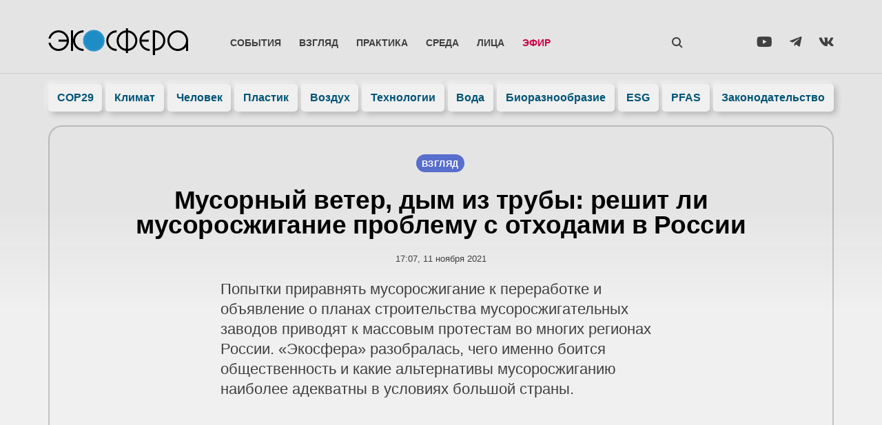

--- FILE ---
content_type: text/html; charset=UTF-8
request_url: https://ecosphere.press/2021/11/11/musornyj-veter-dym-iz-truby-reshit-li-musoroszhiganie-problemu-s-othodami-v-rossii/
body_size: 44074
content:
<!doctype html><html lang="ru-RU"><head><script data-no-optimize="1">var litespeed_docref=sessionStorage.getItem("litespeed_docref");litespeed_docref&&(Object.defineProperty(document,"referrer",{get:function(){return litespeed_docref}}),sessionStorage.removeItem("litespeed_docref"));</script> <meta charset="UTF-8"><style id="litespeed-ccss">.wp-block-image img{height:auto;max-width:100%;vertical-align:bottom}.wp-block-image img{box-sizing:border-box}ul{box-sizing:border-box}:root{--wp--preset--font-size--normal:16px;--wp--preset--font-size--huge:42px}.screen-reader-text{clip:rect(1px,1px,1px,1px);word-wrap:normal!important;border:0;-webkit-clip-path:inset(50%);clip-path:inset(50%);height:1px;margin:-1px;overflow:hidden;padding:0;position:absolute;width:1px}figure{margin:0 0 1em}.jet-listing-dynamic-terms__link{display:inline-block}.fab{-moz-osx-font-smoothing:grayscale;-webkit-font-smoothing:antialiased;display:inline-block;font-style:normal;font-variant:normal;text-rendering:auto;line-height:1}.fa-telegram-plane:before{content:"\f3fe"}.fa-vk:before{content:"\f189"}.fa-youtube:before{content:"\f167"}.fab{font-family:"Font Awesome 5 Brands"}body{--wp--preset--color--black:#000;--wp--preset--color--cyan-bluish-gray:#abb8c3;--wp--preset--color--white:#fff;--wp--preset--color--pale-pink:#f78da7;--wp--preset--color--vivid-red:#cf2e2e;--wp--preset--color--luminous-vivid-orange:#ff6900;--wp--preset--color--luminous-vivid-amber:#fcb900;--wp--preset--color--light-green-cyan:#7bdcb5;--wp--preset--color--vivid-green-cyan:#00d084;--wp--preset--color--pale-cyan-blue:#8ed1fc;--wp--preset--color--vivid-cyan-blue:#0693e3;--wp--preset--color--vivid-purple:#9b51e0;--wp--preset--gradient--vivid-cyan-blue-to-vivid-purple:linear-gradient(135deg,rgba(6,147,227,1) 0%,#9b51e0 100%);--wp--preset--gradient--light-green-cyan-to-vivid-green-cyan:linear-gradient(135deg,#7adcb4 0%,#00d082 100%);--wp--preset--gradient--luminous-vivid-amber-to-luminous-vivid-orange:linear-gradient(135deg,rgba(252,185,0,1) 0%,rgba(255,105,0,1) 100%);--wp--preset--gradient--luminous-vivid-orange-to-vivid-red:linear-gradient(135deg,rgba(255,105,0,1) 0%,#cf2e2e 100%);--wp--preset--gradient--very-light-gray-to-cyan-bluish-gray:linear-gradient(135deg,#eee 0%,#a9b8c3 100%);--wp--preset--gradient--cool-to-warm-spectrum:linear-gradient(135deg,#4aeadc 0%,#9778d1 20%,#cf2aba 40%,#ee2c82 60%,#fb6962 80%,#fef84c 100%);--wp--preset--gradient--blush-light-purple:linear-gradient(135deg,#ffceec 0%,#9896f0 100%);--wp--preset--gradient--blush-bordeaux:linear-gradient(135deg,#fecda5 0%,#fe2d2d 50%,#6b003e 100%);--wp--preset--gradient--luminous-dusk:linear-gradient(135deg,#ffcb70 0%,#c751c0 50%,#4158d0 100%);--wp--preset--gradient--pale-ocean:linear-gradient(135deg,#fff5cb 0%,#b6e3d4 50%,#33a7b5 100%);--wp--preset--gradient--electric-grass:linear-gradient(135deg,#caf880 0%,#71ce7e 100%);--wp--preset--gradient--midnight:linear-gradient(135deg,#020381 0%,#2874fc 100%);--wp--preset--duotone--dark-grayscale:url('#wp-duotone-dark-grayscale');--wp--preset--duotone--grayscale:url('#wp-duotone-grayscale');--wp--preset--duotone--purple-yellow:url('#wp-duotone-purple-yellow');--wp--preset--duotone--blue-red:url('#wp-duotone-blue-red');--wp--preset--duotone--midnight:url('#wp-duotone-midnight');--wp--preset--duotone--magenta-yellow:url('#wp-duotone-magenta-yellow');--wp--preset--duotone--purple-green:url('#wp-duotone-purple-green');--wp--preset--duotone--blue-orange:url('#wp-duotone-blue-orange');--wp--preset--font-size--small:13px;--wp--preset--font-size--medium:20px;--wp--preset--font-size--large:36px;--wp--preset--font-size--x-large:42px;--wp--preset--spacing--20:.44rem;--wp--preset--spacing--30:.67rem;--wp--preset--spacing--40:1rem;--wp--preset--spacing--50:1.5rem;--wp--preset--spacing--60:2.25rem;--wp--preset--spacing--70:3.38rem;--wp--preset--spacing--80:5.06rem;--wp--preset--shadow--natural:6px 6px 9px rgba(0,0,0,.2);--wp--preset--shadow--deep:12px 12px 50px rgba(0,0,0,.4);--wp--preset--shadow--sharp:6px 6px 0px rgba(0,0,0,.2);--wp--preset--shadow--outlined:6px 6px 0px -3px rgba(255,255,255,1),6px 6px rgba(0,0,0,1);--wp--preset--shadow--crisp:6px 6px 0px rgba(0,0,0,1)}html{line-height:1.15;-webkit-text-size-adjust:100%}*,:after,:before{box-sizing:border-box}body{margin:0;font-family:-apple-system,BlinkMacSystemFont,Segoe UI,Roboto,Helvetica Neue,Arial,Noto Sans,sans-serif,Apple Color Emoji,Segoe UI Emoji,Segoe UI Symbol,Noto Color Emoji;font-size:1rem;font-weight:400;line-height:1.5;color:#333;background-color:#fff;-webkit-font-smoothing:antialiased;-moz-osx-font-smoothing:grayscale}h1,h2{margin-top:.5rem;margin-bottom:1rem;font-family:inherit;font-weight:500;line-height:1.2;color:inherit}h1{font-size:2.5rem}h2{font-size:2rem}p{margin-top:0;margin-bottom:.9rem}a{background-color:transparent;text-decoration:none;color:#c36}img{border-style:none;height:auto;max-width:100%}label{display:inline-block;line-height:1;vertical-align:middle}button,input{font-family:inherit;font-size:1rem;line-height:1.5;margin:0}input[type=email],input[type=search],input[type=text]{width:100%;border:1px solid #666;border-radius:3px;padding:.5rem 1rem}button,input{overflow:visible}button{text-transform:none}[type=submit],button{width:auto;-webkit-appearance:button}[type=submit]::-moz-focus-inner,button::-moz-focus-inner{border-style:none;padding:0}[type=submit]:-moz-focusring,button:-moz-focusring{outline:1px dotted ButtonText}[type=submit],button{display:inline-block;font-weight:400;color:#c36;text-align:center;white-space:nowrap;background-color:transparent;border:1px solid #c36;padding:.5rem 1rem;font-size:1rem;border-radius:3px}[type=search]{-webkit-appearance:textfield;outline-offset:-2px}[type=search]::-webkit-search-decoration{-webkit-appearance:none}::-webkit-file-upload-button{-webkit-appearance:button;font:inherit}li,ul{margin-top:0;margin-bottom:0;border:0;outline:0;font-size:100%;vertical-align:baseline;background:0 0}.screen-reader-text{clip:rect(1px,1px,1px,1px);height:1px;overflow:hidden;position:absolute!important;width:1px;word-wrap:normal!important}.site-navigation{grid-area:nav-menu;display:flex;align-items:center;flex-grow:1}.elementor-column-gap-default>.elementor-row>.elementor-column>.elementor-element-populated>.elementor-widget-wrap{padding:10px}@media (max-width:767px){.elementor-column{width:100%}}.elementor-screen-only,.screen-reader-text{position:absolute;top:-10000em;width:1px;height:1px;margin:-1px;padding:0;overflow:hidden;clip:rect(0,0,0,0);border:0}.elementor-clearfix:after{content:"";display:block;clear:both;width:0;height:0}.elementor *,.elementor :after,.elementor :before{box-sizing:border-box}.elementor a{box-shadow:none;text-decoration:none}.elementor img{height:auto;max-width:100%;border:none;border-radius:0;box-shadow:none}.elementor .elementor-background-overlay{height:100%;width:100%;top:0;left:0;position:absolute}.elementor-widget-wrap .elementor-element.elementor-widget__width-auto,.elementor-widget-wrap .elementor-element.elementor-widget__width-initial{max-width:100%}.elementor-element{--flex-direction:initial;--flex-wrap:initial;--justify-content:initial;--align-items:initial;--align-content:initial;--gap:initial;--flex-basis:initial;--flex-grow:initial;--flex-shrink:initial;--order:initial;--align-self:initial;flex-basis:var(--flex-basis);flex-grow:var(--flex-grow);flex-shrink:var(--flex-shrink);order:var(--order);align-self:var(--align-self)}.elementor-align-center{text-align:center}:root{--page-title-display:block}.elementor-page-title{display:var(--page-title-display)}.elementor-section{position:relative}.elementor-section .elementor-container{display:flex;margin-right:auto;margin-left:auto;position:relative}@media (max-width:1024px){.elementor-section .elementor-container{flex-wrap:wrap}}.elementor-section.elementor-section-boxed>.elementor-container{max-width:1140px}.elementor-section.elementor-section-items-middle>.elementor-container{align-items:center}.elementor-row{width:100%;display:flex}@media (max-width:1024px){.elementor-row{flex-wrap:wrap}}.elementor-widget-wrap{position:relative;width:100%;flex-wrap:wrap;align-content:flex-start}.elementor:not(.elementor-bc-flex-widget) .elementor-widget-wrap{display:flex}.elementor-widget-wrap>.elementor-element{width:100%}.elementor-widget{position:relative}.elementor-widget:not(:last-child){margin-bottom:20px}.elementor-widget:not(:last-child).elementor-widget__width-auto,.elementor-widget:not(:last-child).elementor-widget__width-initial{margin-bottom:0}.elementor-column{position:relative;min-height:1px;display:flex}.elementor-column-wrap{width:100%;position:relative;display:flex}.elementor-inner-section .elementor-column-gap-no .elementor-element-populated{padding:0}@media (min-width:768px){.elementor-column.elementor-col-25{width:25%}.elementor-column.elementor-col-50{width:50%}.elementor-column.elementor-col-100{width:100%}}@media (max-width:767px){.elementor-column{width:100%}}ul.elementor-icon-list-items.elementor-inline-items{display:flex;flex-wrap:wrap}ul.elementor-icon-list-items.elementor-inline-items .elementor-inline-item{word-break:break-word}.elementor-grid{display:grid;grid-column-gap:var(--grid-column-gap);grid-row-gap:var(--grid-row-gap)}.elementor-grid .elementor-grid-item{min-width:0}.elementor-grid-3 .elementor-grid{grid-template-columns:repeat(3,1fr)}.elementor-form-fields-wrapper{display:flex;flex-wrap:wrap}.elementor-field-group{flex-wrap:wrap;align-items:center}.elementor-field-group.elementor-field-type-submit{align-items:flex-end}.elementor-field-group .elementor-field-textual{width:100%;max-width:100%;border:1px solid #69727d;background-color:transparent;color:#1a1c1e;vertical-align:middle;flex-grow:1}.elementor-field-group .elementor-field-textual::-moz-placeholder{color:inherit;font-family:inherit;opacity:.6}.elementor-field-textual{line-height:1.4;font-size:15px;min-height:40px;padding:5px 14px;border-radius:3px}.elementor-field-textual.elementor-size-md{font-size:16px;min-height:47px;padding:6px 16px;border-radius:4px}.elementor-button-align-center .e-form__buttons,.elementor-button-align-center .elementor-field-type-submit{justify-content:center}.elementor-button-align-center .elementor-field-type-submit:not(.e-form__buttons__wrapper) .elementor-button{flex-basis:auto}.elementor-form .elementor-button{padding-top:0;padding-bottom:0;border:none}.elementor-form .elementor-button>span{display:flex;justify-content:center}.elementor-form .elementor-button.elementor-size-md{min-height:47px}.elementor-button{display:inline-block;line-height:1;background-color:#69727d;font-size:15px;padding:12px 24px;border-radius:3px;color:#fff;fill:#fff;text-align:center}.elementor-button:visited{color:#fff}.elementor-button-icon{flex-grow:0;order:5}.elementor-button-text{flex-grow:1;order:10;display:inline-block}.elementor-button.elementor-size-md{font-size:16px;padding:15px 30px;border-radius:4px}.elementor-button span{text-decoration:inherit}.elementor-icon{display:inline-block;line-height:1;color:#69727d;font-size:50px;text-align:center}.elementor-icon i,.elementor-icon svg{width:1em;height:1em;position:relative;display:block}.elementor-icon i:before,.elementor-icon svg:before{position:absolute;left:50%;transform:translateX(-50%)}.elementor-element{--swiper-theme-color:#000;--swiper-navigation-size:44px;--swiper-pagination-bullet-size:6px;--swiper-pagination-bullet-horizontal-gap:6px}.elementor .elementor-element ul.elementor-icon-list-items{padding:0}@media (max-width:767px){.elementor .elementor-hidden-phone{display:none}}@media (min-width:768px) and (max-width:1024px){.elementor .elementor-hidden-tablet{display:none}}.elementor-heading-title{padding:0;margin:0;line-height:1}.elementor-widget .elementor-icon-list-items.elementor-inline-items{margin-right:-8px;margin-left:-8px}.elementor-widget .elementor-icon-list-items.elementor-inline-items .elementor-icon-list-item{margin-right:8px;margin-left:8px}.elementor-widget .elementor-icon-list-items.elementor-inline-items .elementor-icon-list-item:after{width:auto;left:auto;right:auto;position:relative;height:100%;border-top:0;border-bottom:0;border-right:0;border-left-width:1px;border-style:solid;right:-8px}.elementor-widget .elementor-icon-list-items{list-style-type:none;margin:0;padding:0}.elementor-widget .elementor-icon-list-item{margin:0;padding:0;position:relative}.elementor-widget .elementor-icon-list-item:after{position:absolute;bottom:0;width:100%}.elementor-widget .elementor-icon-list-item{display:flex;font-size:inherit;align-items:var(--icon-vertical-align,center)}.elementor-widget.elementor-align-center .elementor-icon-list-item{justify-content:center}.elementor-widget.elementor-align-center .elementor-icon-list-item:after{margin:auto}.elementor-widget.elementor-align-center .elementor-inline-items{justify-content:center}.elementor-widget:not(.elementor-align-right) .elementor-icon-list-item:after{left:0}.elementor-widget:not(.elementor-align-left) .elementor-icon-list-item:after{right:0}@media (min-width:-1){.elementor-widget:not(.elementor-widescreen-align-right) .elementor-icon-list-item:after{left:0}.elementor-widget:not(.elementor-widescreen-align-left) .elementor-icon-list-item:after{right:0}}@media (max-width:-1){.elementor-widget:not(.elementor-laptop-align-right) .elementor-icon-list-item:after{left:0}.elementor-widget:not(.elementor-laptop-align-left) .elementor-icon-list-item:after{right:0}}@media (max-width:-1){.elementor-widget:not(.elementor-tablet_extra-align-right) .elementor-icon-list-item:after{left:0}.elementor-widget:not(.elementor-tablet_extra-align-left) .elementor-icon-list-item:after{right:0}}@media (max-width:1024px){.elementor-widget:not(.elementor-tablet-align-right) .elementor-icon-list-item:after{left:0}.elementor-widget:not(.elementor-tablet-align-left) .elementor-icon-list-item:after{right:0}}@media (max-width:-1){.elementor-widget:not(.elementor-mobile_extra-align-right) .elementor-icon-list-item:after{left:0}.elementor-widget:not(.elementor-mobile_extra-align-left) .elementor-icon-list-item:after{right:0}}@media (max-width:767px){.elementor-widget:not(.elementor-mobile-align-right) .elementor-icon-list-item:after{left:0}.elementor-widget:not(.elementor-mobile-align-left) .elementor-icon-list-item:after{right:0}}.elementor-widget-image{text-align:center}.elementor-widget-image img{vertical-align:middle;display:inline-block}.elementor-widget-social-icons:not(.elementor-grid-0):not(.elementor-grid-tablet-0):not(.elementor-grid-mobile-0) .elementor-grid{display:inline-grid}.elementor-widget-social-icons .elementor-grid{grid-column-gap:var(--grid-column-gap,5px);grid-row-gap:var(--grid-row-gap,5px);grid-template-columns:var(--grid-template-columns);justify-content:var(--justify-content,center);justify-items:var(--justify-content,center)}.elementor-icon.elementor-social-icon{font-size:var(--icon-size,25px);line-height:var(--icon-size,25px);width:calc(var(--icon-size,25px) + (2*var(--icon-padding,.5em)));height:calc(var(--icon-size,25px) + (2*var(--icon-padding,.5em)))}.elementor-social-icon{--e-social-icon-icon-color:#fff;display:inline-flex;background-color:#69727d;align-items:center;justify-content:center;text-align:center}.elementor-social-icon i{color:var(--e-social-icon-icon-color)}.elementor-social-icon:last-child{margin:0}.elementor-social-icon-vk{background-color:#45668e}.elementor-social-icon-youtube{background-color:#cd201f}.elementor-1206 .elementor-element.elementor-element-79d9169 .jet-listing-dynamic-terms__link{background-color:#586ecc}.elementor-1206 .elementor-element.elementor-element-3cd0df4 .elementor-heading-title{color:#000}.elementor-1206 .elementor-element.elementor-element-ea82631 .elementor-icon-list-text{color:#404040}.elementor-1206 .elementor-element.elementor-element-2f28b89 .elementor-widget-container{color:#404040}.elementor-1206 .elementor-element.elementor-element-e428825>.elementor-element-populated{color:#404040}.elementor-1206 .elementor-element.elementor-element-e69e735{color:#404040}.elementor-1479 .elementor-element.elementor-element-3676e140:not(.elementor-motion-effects-element-type-background){background-image:url(https://ecosphere.press/wp-content/uploads/2022/07/foot-768x140.jpg)}.elementor-kit-11{--e-global-color-primary:#1e8dc5;--e-global-color-secondary:#196;--e-global-color-text:#404040;--e-global-color-accent:#057;--e-global-color-50e5cabe:#000;--e-global-color-bd83098:#fff;--e-global-color-4313dd80:#f0f0f0;--e-global-color-5e7a09f:#586ecc;--e-global-color-cdfdaae:#bef;--e-global-color-6ccc873:#04174d;--e-global-typography-primary-font-family:"Montserrat";--e-global-typography-primary-font-weight:600;--e-global-typography-secondary-font-family:"Montserrat";--e-global-typography-secondary-font-weight:400;--e-global-typography-text-font-family:"Montserrat";--e-global-typography-text-font-weight:400;--e-global-typography-accent-font-family:"Montserrat Alternates";--e-global-typography-accent-font-weight:400;font-family:"Montserrat",Verdana,Sans-serif}.elementor-kit-11 a{color:#1d8dc5}.elementor-kit-11 h2{font-weight:600}.elementor-kit-11 button,.elementor-kit-11 .elementor-button{font-weight:600;color:var(--e-global-color-accent);background-color:#fff;box-shadow:10px 10px 20px 0px rgba(0,0,0,.2);border-radius:99px;padding:20px 40px}.elementor-kit-11 img{border-radius:10px}.elementor-section.elementor-section-boxed>.elementor-container{max-width:1140px}@media (max-width:1024px){.elementor-section.elementor-section-boxed>.elementor-container{max-width:1024px}}@media (max-width:767px){.elementor-section.elementor-section-boxed>.elementor-container{max-width:767px}}.elementor-location-header:before{content:"";display:table;clear:both}[data-elementor-type=popup]:not(.elementor-edit-area){display:none}.elementor-widget-post-info.elementor-align-center .elementor-icon-list-item:after{margin:initial}.elementor-icon-list-items .elementor-icon-list-item .elementor-icon-list-text{display:inline-block}.e-form__buttons{flex-wrap:wrap}.e-form__buttons{display:flex}.elementor-form .elementor-button>span{display:flex;justify-content:center;align-items:center}.elementor-form .elementor-button .elementor-button-text{white-space:normal;flex-grow:0}.elementor-item:after,.elementor-item:before{display:block;position:absolute}.elementor-item:not(:hover):not(:focus):not(.elementor-item-active):not(.highlighted):after,.elementor-item:not(:hover):not(:focus):not(.elementor-item-active):not(.highlighted):before{opacity:0}.elementor-nav-menu--main .elementor-nav-menu a{padding:13px 20px}.elementor-nav-menu--main .elementor-nav-menu ul{position:absolute;width:12em;border-width:0;border-style:solid;padding:0}.elementor-nav-menu--layout-horizontal{display:flex}.elementor-nav-menu--layout-horizontal .elementor-nav-menu{display:flex;flex-wrap:wrap}.elementor-nav-menu--layout-horizontal .elementor-nav-menu a{white-space:nowrap;flex-grow:1}.elementor-nav-menu--layout-horizontal .elementor-nav-menu>li{display:flex}.elementor-nav-menu--layout-horizontal .elementor-nav-menu>li ul{top:100%!important}.elementor-nav-menu--layout-horizontal .elementor-nav-menu>li:not(:first-child)>a{-webkit-margin-start:var(--e-nav-menu-horizontal-menu-item-margin);margin-inline-start:var(--e-nav-menu-horizontal-menu-item-margin)}.elementor-nav-menu--layout-horizontal .elementor-nav-menu>li:not(:first-child)>ul{left:var(--e-nav-menu-horizontal-menu-item-margin)!important}.elementor-nav-menu--layout-horizontal .elementor-nav-menu>li:not(:last-child)>a{-webkit-margin-end:var(--e-nav-menu-horizontal-menu-item-margin);margin-inline-end:var(--e-nav-menu-horizontal-menu-item-margin)}.elementor-nav-menu--layout-horizontal .elementor-nav-menu>li:not(:last-child):after{content:var(--e-nav-menu-divider-content,none);height:var(--e-nav-menu-divider-height,35%);border-left:var(--e-nav-menu-divider-width,2px) var(--e-nav-menu-divider-style,solid) var(--e-nav-menu-divider-color,#000);border-bottom-color:var(--e-nav-menu-divider-color,#000);border-right-color:var(--e-nav-menu-divider-color,#000);border-top-color:var(--e-nav-menu-divider-color,#000);align-self:center}.elementor-nav-menu__align-left .elementor-nav-menu{margin-right:auto;justify-content:flex-start}.elementor-nav-menu__align-justify .elementor-nav-menu--layout-horizontal .elementor-nav-menu{width:100%}.elementor-nav-menu__align-justify .elementor-nav-menu--layout-horizontal .elementor-nav-menu>li{flex-grow:1}.elementor-nav-menu__align-justify .elementor-nav-menu--layout-horizontal .elementor-nav-menu>li>a{justify-content:center}.elementor-widget-nav-menu .elementor-widget-container{display:flex;flex-direction:column}.elementor-nav-menu{position:relative;z-index:2}.elementor-nav-menu:after{content:" ";display:block;height:0;font:0/0 serif;clear:both;visibility:hidden;overflow:hidden}.elementor-nav-menu,.elementor-nav-menu li,.elementor-nav-menu ul{display:block;list-style:none;margin:0;padding:0;line-height:normal}.elementor-nav-menu ul{display:none}.elementor-nav-menu a,.elementor-nav-menu li{position:relative}.elementor-nav-menu li{border-width:0}.elementor-nav-menu a{display:flex;align-items:center}.elementor-nav-menu a{padding:10px 20px;line-height:20px}.elementor-menu-toggle{display:flex;align-items:center;justify-content:center;font-size:var(--nav-menu-icon-size,22px);padding:.25em;border:0 solid;border-radius:3px;background-color:rgba(0,0,0,.05);color:#2e3237}.elementor-menu-toggle:not(.elementor-active) .elementor-menu-toggle__icon--close{display:none}.elementor-nav-menu--dropdown{background-color:#fff;font-size:13px}.elementor-nav-menu--dropdown-none .elementor-nav-menu--dropdown{display:none}.elementor-nav-menu--dropdown.elementor-nav-menu__container{margin-top:10px;transform-origin:top;overflow-y:auto;overflow-x:hidden}.elementor-nav-menu--dropdown.elementor-nav-menu__container .elementor-sub-item{font-size:.85em}.elementor-nav-menu--dropdown a{color:#2e3237}ul.elementor-nav-menu--dropdown a{text-shadow:none;border-left:8px solid transparent}.elementor-nav-menu--toggle{--menu-height:100vh}.elementor-nav-menu--toggle .elementor-menu-toggle:not(.elementor-active)+.elementor-nav-menu__container{transform:scaleY(0);max-height:0;overflow:hidden}.elementor-nav-menu--stretch .elementor-nav-menu__container.elementor-nav-menu--dropdown{position:absolute;z-index:9997}@media (max-width:767px){.elementor-nav-menu--dropdown-mobile .elementor-nav-menu--main{display:none}}@media (min-width:768px){.elementor-nav-menu--dropdown-mobile .elementor-menu-toggle,.elementor-nav-menu--dropdown-mobile .elementor-nav-menu--dropdown{display:none}.elementor-nav-menu--dropdown-mobile nav.elementor-nav-menu--dropdown.elementor-nav-menu__container{overflow-y:hidden}}.elementor-widget-heading .elementor-heading-title{color:var(--e-global-color-primary)}.elementor-widget-text-editor{color:var(--e-global-color-text)}.elementor-widget-icon.elementor-view-default .elementor-icon{color:var(--e-global-color-primary);border-color:var(--e-global-color-primary)}.elementor-widget-icon.elementor-view-default .elementor-icon svg{fill:var(--e-global-color-primary)}.elementor-widget-theme-post-title .elementor-heading-title{color:var(--e-global-color-primary)}.elementor-widget-theme-post-excerpt .elementor-widget-container{color:var(--e-global-color-text)}.elementor-widget-theme-post-content{color:var(--e-global-color-text)}.elementor-widget-form .elementor-field-group>label{color:var(--e-global-color-text)}.elementor-widget-form .elementor-field-group .elementor-field{color:var(--e-global-color-text)}.elementor-widget-form .elementor-button[type=submit]{background-color:var(--e-global-color-accent)}.elementor-widget-form{--e-form-steps-indicator-inactive-primary-color:var(--e-global-color-text);--e-form-steps-indicator-active-primary-color:var(--e-global-color-accent);--e-form-steps-indicator-completed-primary-color:var(--e-global-color-accent);--e-form-steps-indicator-progress-color:var(--e-global-color-accent);--e-form-steps-indicator-progress-background-color:var(--e-global-color-text);--e-form-steps-indicator-progress-meter-color:var(--e-global-color-text)}.elementor-widget-nav-menu .elementor-nav-menu--main .elementor-item{color:var(--e-global-color-text);fill:var(--e-global-color-text)}.elementor-widget-nav-menu .elementor-nav-menu--main:not(.e--pointer-framed) .elementor-item:before,.elementor-widget-nav-menu .elementor-nav-menu--main:not(.e--pointer-framed) .elementor-item:after{background-color:var(--e-global-color-accent)}.elementor-widget-nav-menu{--e-nav-menu-divider-color:var(--e-global-color-text)}.elementor-widget-post-info .elementor-icon-list-text{color:var(--e-global-color-secondary)}.elementor-602 .elementor-element.elementor-element-dcd9061>.elementor-container>.elementor-row>.elementor-column>.elementor-column-wrap>.elementor-widget-wrap{align-content:center;align-items:center}.elementor-602 .elementor-element.elementor-element-dcd9061{margin-top:20px;margin-bottom:20px;padding:16px 20px 0;z-index:1001}.elementor-602 .elementor-element.elementor-element-4f0b67c.elementor-column.elementor-element[data-element_type="column"]>.elementor-column-wrap.elementor-element-populated>.elementor-widget-wrap{align-content:center;align-items:center}.elementor-602 .elementor-element.elementor-element-4f0b67c.elementor-column>.elementor-column-wrap>.elementor-widget-wrap{justify-content:space-between}.elementor-602 .elementor-element.elementor-element-4f0b67c>.elementor-element-populated>.elementor-widget-wrap{padding:5px 0 0}.elementor-602 .elementor-element.elementor-element-0bff1dc{width:var(--container-widget-width,100%);max-width:100%;--container-widget-width:100%;--container-widget-flex-grow:0;align-self:flex-end}.elementor-602 .elementor-element.elementor-element-456c0d9.elementor-column.elementor-element[data-element_type="column"]>.elementor-column-wrap.elementor-element-populated>.elementor-widget-wrap{align-content:center;align-items:center}.elementor-602 .elementor-element.elementor-element-456c0d9.elementor-column>.elementor-column-wrap>.elementor-widget-wrap{justify-content:space-between}.elementor-602 .elementor-element.elementor-element-456c0d9>.elementor-element-populated>.elementor-widget-wrap{padding:0}.elementor-602 .elementor-element.elementor-element-58648db .elementor-menu-toggle{margin-left:auto;background-color:rgba(0,0,0,0)}.elementor-602 .elementor-element.elementor-element-58648db .elementor-nav-menu .elementor-item{font-family:"Montserrat",Verdana,Sans-serif;font-size:.9em;font-weight:600;text-transform:uppercase}.elementor-602 .elementor-element.elementor-element-58648db .elementor-nav-menu--main .elementor-item{color:#404040;fill:#404040;padding-left:13px;padding-right:13px;padding-top:10px;padding-bottom:10px}.elementor-602 .elementor-element.elementor-element-58648db .elementor-nav-menu--dropdown a,.elementor-602 .elementor-element.elementor-element-58648db .elementor-menu-toggle{color:#404040}.elementor-602 .elementor-element.elementor-element-58648db .elementor-nav-menu--dropdown{background-color:rgba(240,240,240,0);border-radius:10px}.elementor-602 .elementor-element.elementor-element-58648db .elementor-nav-menu--dropdown .elementor-item,.elementor-602 .elementor-element.elementor-element-58648db .elementor-nav-menu--dropdown .elementor-sub-item{font-weight:600;text-transform:uppercase}.elementor-602 .elementor-element.elementor-element-58648db .elementor-nav-menu--dropdown li:first-child a{border-top-left-radius:10px;border-top-right-radius:10px}.elementor-602 .elementor-element.elementor-element-58648db .elementor-nav-menu--dropdown li:last-child a{border-bottom-right-radius:10px;border-bottom-left-radius:10px}.elementor-602 .elementor-element.elementor-element-58648db .elementor-nav-menu--dropdown a{padding-left:20px;padding-right:20px;padding-top:10px;padding-bottom:10px}.elementor-602 .elementor-element.elementor-element-58648db .elementor-nav-menu--dropdown li:not(:last-child){border-style:solid;border-color:rgba(128,128,128,.12);border-bottom-width:1px}.elementor-602 .elementor-element.elementor-element-58648db .elementor-nav-menu--main>.elementor-nav-menu>li>.elementor-nav-menu--dropdown,.elementor-602 .elementor-element.elementor-element-58648db .elementor-nav-menu__container.elementor-nav-menu--dropdown{margin-top:0!important}.elementor-602 .elementor-element.elementor-element-58648db div.elementor-menu-toggle{color:#404040}.elementor-602 .elementor-element.elementor-element-58648db{--nav-menu-icon-size:20px;width:auto;max-width:auto}.elementor-602 .elementor-element.elementor-element-bd859f4 .elementor-icon-wrapper{text-align:left}.elementor-602 .elementor-element.elementor-element-bd859f4.elementor-view-default .elementor-icon{color:#404040;border-color:#404040}.elementor-602 .elementor-element.elementor-element-bd859f4.elementor-view-default .elementor-icon svg{fill:#404040}.elementor-602 .elementor-element.elementor-element-bd859f4 .elementor-icon{font-size:28px}.elementor-602 .elementor-element.elementor-element-bd859f4>.elementor-widget-container{padding:10px 8px 2px;border-radius:99px}.elementor-602 .elementor-element.elementor-element-bd859f4{width:auto;max-width:auto;z-index:999999}.elementor-602 .elementor-element.elementor-element-71095f2.elementor-column.elementor-element[data-element_type="column"]>.elementor-column-wrap.elementor-element-populated>.elementor-widget-wrap{align-content:center;align-items:center}.elementor-602 .elementor-element.elementor-element-71095f2.elementor-column>.elementor-column-wrap>.elementor-widget-wrap{justify-content:flex-end}.elementor-602 .elementor-element.elementor-element-71095f2>.elementor-element-populated>.elementor-widget-wrap{padding:5px 0 0}.elementor-602 .elementor-element.elementor-element-97cc89c{--grid-template-columns:repeat(3,auto);--icon-size:20px;--grid-column-gap:25px;--grid-row-gap:0px}.elementor-602 .elementor-element.elementor-element-97cc89c .elementor-widget-container{text-align:right}.elementor-602 .elementor-element.elementor-element-97cc89c .elementor-social-icon{background-color:#00000000;--icon-padding:0em}.elementor-602 .elementor-element.elementor-element-97cc89c .elementor-social-icon i{color:var(--e-global-color-text)}.elementor-602 .elementor-element.elementor-element-636bf70>.elementor-container{max-width:1180px}.elementor-602 .elementor-element.elementor-element-636bf70{box-shadow:0px -1px 0px 0px rgba(0,0,0,.1)}.elementor-602 .elementor-element.elementor-element-cbef3da>.elementor-element-populated{border-radius:20px}.elementor-602 .elementor-element.elementor-element-cbef3da>.elementor-element-populated>.elementor-widget-wrap{padding:0}.elementor-602 .elementor-element.elementor-element-b9d4d22 .elementor-nav-menu .elementor-item{font-family:"Montserrat",Verdana,Sans-serif;font-weight:600}.elementor-602 .elementor-element.elementor-element-b9d4d22 .elementor-nav-menu--main .elementor-item{color:#057;fill:#057;padding-left:5px;padding-right:5px;padding-top:10px;padding-bottom:10px}.elementor-602 .elementor-element.elementor-element-b9d4d22{--e-nav-menu-horizontal-menu-item-margin:calc(5px/2)}@media (max-width:1024px){.elementor-602 .elementor-element.elementor-element-dcd9061{margin-top:0;margin-bottom:10px;padding:10px 5px 0 20px}.elementor-602 .elementor-element.elementor-element-456c0d9>.elementor-element-populated>.elementor-widget-wrap{padding:0 0 0 5px}.elementor-602 .elementor-element.elementor-element-58648db .elementor-nav-menu--main .elementor-item{padding-left:9px;padding-right:9px}}@media (max-width:767px){.elementor-602 .elementor-element.elementor-element-dcd9061{margin-top:0;margin-bottom:0;padding:8px 10px 5px 20px}.elementor-602 .elementor-element.elementor-element-4f0b67c{width:70%}.elementor-602 .elementor-element.elementor-element-456c0d9{width:30%}.elementor-602 .elementor-element.elementor-element-456c0d9.elementor-column>.elementor-column-wrap>.elementor-widget-wrap{justify-content:flex-end}.elementor-602 .elementor-element.elementor-element-58648db .elementor-nav-menu--dropdown a{padding-left:10px;padding-right:10px}.elementor-602 .elementor-element.elementor-element-58648db .elementor-nav-menu--main>.elementor-nav-menu>li>.elementor-nav-menu--dropdown,.elementor-602 .elementor-element.elementor-element-58648db .elementor-nav-menu__container.elementor-nav-menu--dropdown{margin-top:20px!important}.elementor-602 .elementor-element.elementor-element-bd859f4>.elementor-widget-container{padding:7px 6px 0 5px}}@media (min-width:768px){.elementor-602 .elementor-element.elementor-element-4f0b67c{width:22%}.elementor-602 .elementor-element.elementor-element-456c0d9{width:60%}.elementor-602 .elementor-element.elementor-element-71095f2{width:18%}}@media (max-width:1024px) and (min-width:768px){.elementor-602 .elementor-element.elementor-element-4f0b67c{width:27%}.elementor-602 .elementor-element.elementor-element-456c0d9{width:73%}.elementor-602 .elementor-element.elementor-element-71095f2{width:73%}}.elementor-602 .elementor-element.elementor-element-58648db .elementor-menu-toggle{padding:10px}.elementor-602 .elementor-element.elementor-element-58648db .elementor-nav-menu__container.elementor-nav-menu--dropdown{padding:0 10px 30px}.elementor-602 .elementor-element.elementor-element-58648db .elementor-nav-menu__container:not(.elementor-nav-menu--dropdown) ul.sub-menu,.elementor-602 .elementor-element.elementor-element-58648db .elementor-nav-menu__container.elementor-nav-menu--dropdown ul:not(.sub-menu){background-color:#fff;box-shadow:10px 10px 15px 0 rgba(0,0,0,.1);border-radius:10px}.elementor-602 .elementor-element.elementor-element-58648db .elementor-nav-menu__container.elementor-nav-menu--dropdown ul.sub-menu li{border:0}.elementor-602 .elementor-element.elementor-element-58648db ul.elementor-nav-menu--dropdown.sub-menu a{border-left:0}.elementor-602 .elementor-element.elementor-element-58648db .menu-item-17863:not(.current-menu-item)>a{color:#c04}.elementor-602 .elementor-element.elementor-element-71095f2{text-align:right}.elementor-602 .elementor-element.elementor-element-dcd9061{box-shadow:0px 1px rgba(0,0,0,0)}.elementor-602 .elementor-element.elementor-element-dcd9061 #eco-logotype{max-width:202.5px}.elementor-602 .elementor-element.elementor-element-b9d4d22 .elementor-nav-menu{padding:10px 0 20px 20px;margin-top:5px;margin-bottom:0;display:flex;flex-wrap:nowrap;white-space:nowrap;overflow-y:hidden;overflow-x:auto;-webkit-overflow-scrolling:touch;-ms-overflow-style:-ms-autohiding-scrollbar}.elementor-602 .elementor-element.elementor-element-b9d4d22 .elementor-nav-menu li{display:inline-block}.elementor-602 .elementor-element.elementor-element-b9d4d22 .elementor-nav-menu li:last-child{padding-right:20px}.elementor-602 .elementor-element.elementor-element-b9d4d22 .elementor-nav-menu::-webkit-scrollbar{height:5px;padding:0 5px}.elementor-602 .elementor-element.elementor-element-b9d4d22 .elementor-nav-menu::-webkit-scrollbar-track{border-radius:9px}.elementor-602 .elementor-element.elementor-element-b9d4d22 .elementor-nav-menu::-webkit-scrollbar-thumb{background:#8888;border-radius:5px}.elementor-51 .elementor-element.elementor-element-c803e8b .elementor-nav-menu .elementor-item{font-size:.9em;font-weight:400;line-height:1em}@media (max-width:1024px){.elementor-51 .elementor-element.elementor-element-c803e8b .elementor-nav-menu .elementor-item{font-size:.8em}}.elementor-1206 .elementor-element.elementor-element-e556304{margin-top:-76px;margin-bottom:0;padding:76px 20px 84px}.elementor-1206 .elementor-element.elementor-element-be1058c.elementor-column>.elementor-column-wrap>.elementor-widget-wrap{justify-content:center}.elementor-1206 .elementor-element.elementor-element-be1058c>.elementor-column-wrap>.elementor-widget-wrap>.elementor-widget:not(.elementor-widget__width-auto):not(.elementor-widget__width-initial):not(:last-child):not(.elementor-absolute){margin-bottom:20px}.elementor-1206 .elementor-element.elementor-element-be1058c>.elementor-element-populated{border-style:solid;border-width:2px;border-color:rgba(0,0,0,.18823529411764706)}.elementor-1206 .elementor-element.elementor-element-be1058c>.elementor-element-populated{border-radius:20px}.elementor-1206 .elementor-element.elementor-element-be1058c>.elementor-element-populated>.elementor-widget-wrap{padding:40px 30px 50px}.elementor-1206 .elementor-element.elementor-element-79d9169 .jet-listing-dynamic-terms{text-align:center}.elementor-1206 .elementor-element.elementor-element-79d9169 .jet-listing-dynamic-terms__link{font-family:"Montserrat",Verdana,Sans-serif;font-size:.8em;font-weight:600;text-transform:uppercase;letter-spacing:.5px;color:#fff;padding:4px 8px 3px;margin:0 3px 3px 0;border-radius:99px}.elementor-1206 .elementor-element.elementor-element-0c0db11{margin-top:0;margin-bottom:0;padding:0}.elementor-1206 .elementor-element.elementor-element-5b276c9.elementor-column>.elementor-column-wrap>.elementor-widget-wrap{justify-content:center}.elementor-1206 .elementor-element.elementor-element-5b276c9>.elementor-column-wrap>.elementor-widget-wrap>.elementor-widget:not(.elementor-widget__width-auto):not(.elementor-widget__width-initial):not(:last-child):not(.elementor-absolute){margin-bottom:0}.elementor-1206 .elementor-element.elementor-element-5b276c9>.elementor-element-populated{margin:0;--e-column-margin-right:0px;--e-column-margin-left:0px}.elementor-1206 .elementor-element.elementor-element-5b276c9>.elementor-element-populated>.elementor-widget-wrap{padding:0}.elementor-1206 .elementor-element.elementor-element-3cd0df4{text-align:center}.elementor-1206 .elementor-element.elementor-element-3cd0df4 .elementor-heading-title{font-family:"Montserrat",Verdana,Sans-serif;font-size:2.3em;font-weight:600;text-transform:none;letter-spacing:-.3px}.elementor-1206 .elementor-element.elementor-element-3cd0df4>.elementor-widget-container{margin:0 0 20px}.elementor-1206 .elementor-element.elementor-element-ea82631 .elementor-icon-list-item{font-size:.8em}.elementor-1206 .elementor-element.elementor-element-ea82631>.elementor-widget-container{margin:1px 10px 10px}.elementor-1206 .elementor-element.elementor-element-ea82631{width:auto;max-width:auto}.elementor-1206 .elementor-element.elementor-element-2f28b89 .elementor-widget-container{font-size:1.4em;line-height:1.3em}.elementor-1206 .elementor-element.elementor-element-2f28b89>.elementor-widget-container{margin:10px 0 0;padding:0}.elementor-1206 .elementor-element.elementor-element-70fafcc{margin-top:0;margin-bottom:0}.elementor-1206 .elementor-element.elementor-element-e428825>.elementor-column-wrap>.elementor-widget-wrap>.elementor-widget:not(.elementor-widget__width-auto):not(.elementor-widget__width-initial):not(:last-child):not(.elementor-absolute){margin-bottom:0}body.elementor-page-1206:not(.elementor-motion-effects-element-type-background){background-color:#f0f0f0}@media (max-width:1024px){.elementor-1206 .elementor-element.elementor-element-e556304{margin-top:-81px;margin-bottom:0;padding:85px 20px 84px}.elementor-1206 .elementor-element.elementor-element-be1058c>.elementor-element-populated{border-width:2px}.elementor-1206 .elementor-element.elementor-element-be1058c>.elementor-element-populated{border-radius:20px}.elementor-1206 .elementor-element.elementor-element-be1058c>.elementor-element-populated>.elementor-widget-wrap{padding:20px 20px 50px}.elementor-1206 .elementor-element.elementor-element-3cd0df4 .elementor-heading-title{font-size:1.7em}}@media (max-width:767px){.elementor-1206 .elementor-element.elementor-element-e556304{padding:85px 5px 100px}.elementor-1206 .elementor-element.elementor-element-be1058c>.elementor-element-populated{border-width:0}.elementor-1206 .elementor-element.elementor-element-be1058c>.elementor-element-populated>.elementor-widget-wrap{padding:15px}.elementor-1206 .elementor-element.elementor-element-3cd0df4 .elementor-heading-title{font-size:1.5em}}.elementor-1206 .elementor-element.elementor-element-e556304{background-attachment:fixed;background-size:cover}.elementor-1479 .elementor-element.elementor-element-3676e140>.elementor-container{min-height:500px}.elementor-1479 .elementor-element.elementor-element-3676e140:not(.elementor-motion-effects-element-type-background){background-color:#1e8dc5;background-position:center center;background-repeat:no-repeat;background-size:cover}.elementor-1479 .elementor-element.elementor-element-3676e140>.elementor-background-overlay{background-color:#21294d;opacity:.85}.elementor-1479 .elementor-element.elementor-element-3676e140,.elementor-1479 .elementor-element.elementor-element-3676e140>.elementor-background-overlay{border-radius:100%}.elementor-1479 .elementor-element.elementor-element-3676e140{z-index:5}.elementor-1479 .elementor-element.elementor-element-43713e52>.elementor-element-populated{margin:-153px;--e-column-margin-right:-153px;--e-column-margin-left:-153px}.elementor-1479 .elementor-element.elementor-element-7eac602a img{width:50%}.elementor-1479 .elementor-element.elementor-element-7eac602a>.elementor-widget-container{margin:-165px 0 0 -80px}.elementor-1479 .elementor-element.elementor-element-7df6bf3f{margin-top:-400px;margin-bottom:0;padding:0 0 0 140px;z-index:7}.elementor-1479 .elementor-element.elementor-element-2a5e9943>.elementor-column-wrap>.elementor-widget-wrap>.elementor-widget:not(.elementor-widget__width-auto):not(.elementor-widget__width-initial):not(:last-child):not(.elementor-absolute){margin-bottom:0}.elementor-1479 .elementor-element.elementor-element-79141f41{text-align:center}.elementor-1479 .elementor-element.elementor-element-79141f41 .elementor-heading-title{color:#fff;font-size:18px}.elementor-1479 .elementor-element.elementor-element-7aac6e24{text-align:center}.elementor-1479 .elementor-element.elementor-element-7aac6e24 .elementor-heading-title{color:#fff;font-size:40px;font-weight:600;text-transform:uppercase;letter-spacing:1px;text-shadow:3px 3px 0px rgba(0,0,0,.5)}.elementor-1479 .elementor-element.elementor-element-7aac6e24>.elementor-widget-container{margin:5px 0 15px}.elementor-1479 .elementor-element.elementor-element-ad949bc{text-align:center}.elementor-1479 .elementor-element.elementor-element-ad949bc .elementor-heading-title{color:#fff;font-family:"Montserrat",Verdana,Sans-serif;font-size:15px;font-weight:400;line-height:1.2em}.elementor-1479 .elementor-element.elementor-element-41394199{padding:0 20px;z-index:10}.elementor-1479 .elementor-element.elementor-element-67084275>.elementor-element-populated>.elementor-widget-wrap{padding:0}.elementor-1479 .elementor-element.elementor-element-3e3f1a6 .elementor-field-group{margin-bottom:0}.elementor-1479 .elementor-element.elementor-element-3e3f1a6 .elementor-form-fields-wrapper{margin-bottom:0}.elementor-1479 .elementor-element.elementor-element-3e3f1a6 .elementor-field-group>label{color:#fff}.elementor-1479 .elementor-element.elementor-element-3e3f1a6 .elementor-field-group:not(.elementor-field-type-upload) .elementor-field:not(.elementor-select-wrapper){background-color:#fff;border-color:#f0f0f0;border-width:0;border-radius:99px}.elementor-1479 .elementor-element.elementor-element-3e3f1a6 .elementor-button[type=submit]{background-color:#fff}.elementor-1479 .elementor-element.elementor-element-3e3f1a6 .elementor-button{border-radius:99px;padding:10px 40px}.elementor-1479 .elementor-element.elementor-element-3e3f1a6{--e-form-steps-indicators-spacing:20px;--e-form-steps-indicator-padding:30px;--e-form-steps-indicator-inactive-secondary-color:#fff;--e-form-steps-indicator-active-secondary-color:#fff;--e-form-steps-indicator-completed-secondary-color:#fff;--e-form-steps-divider-width:1px;--e-form-steps-divider-gap:10px;width:var(--container-widget-width,600px);max-width:600px;--container-widget-width:600px;--container-widget-flex-grow:0}.elementor-1479 .elementor-element.elementor-element-3e3f1a6>.elementor-widget-container{padding:10px 10px 0}.elementor-1479 .elementor-element.elementor-element-046e5b0{text-align:center;color:#fff;font-size:.8em}.elementor-1479 .elementor-element.elementor-element-046e5b0>.elementor-widget-container{margin:0 80px}@media (max-width:1024px){.elementor-1479 .elementor-element.elementor-element-7df6bf3f{padding:0 0 0 120px}}@media (max-width:767px){.elementor-1479 .elementor-element.elementor-element-3676e140>.elementor-container{min-height:300px}.elementor-1479 .elementor-element.elementor-element-3676e140,.elementor-1479 .elementor-element.elementor-element-3676e140>.elementor-background-overlay{border-radius:0}.elementor-1479 .elementor-element.elementor-element-3676e140{margin-top:160px;margin-bottom:0;padding:22px}.elementor-1479 .elementor-element.elementor-element-43713e52>.elementor-element-populated{margin:-53px 0 0 -77px;--e-column-margin-right:0px;--e-column-margin-left:-77px}.elementor-1479 .elementor-element.elementor-element-7eac602a img{width:37%;max-width:100%}.elementor-1479 .elementor-element.elementor-element-7eac602a>.elementor-widget-container{margin:-166px 0 0 -35px}.elementor-1479 .elementor-element.elementor-element-7df6bf3f{margin-top:-325px;margin-bottom:0;padding:0 20px}.elementor-1479 .elementor-element.elementor-element-79141f41 .elementor-heading-title{font-size:12px}.elementor-1479 .elementor-element.elementor-element-7aac6e24 .elementor-heading-title{font-size:30px}.elementor-1479 .elementor-element.elementor-element-7aac6e24>.elementor-widget-container{margin:2px}.elementor-1479 .elementor-element.elementor-element-ad949bc .elementor-heading-title{font-size:13px}.elementor-1479 .elementor-element.elementor-element-41394199{margin-top:-15px;margin-bottom:-15px;padding:0}.elementor-1479 .elementor-element.elementor-element-046e5b0>.elementor-widget-container{margin:0}}.elementor-1479 .elementor-element.elementor-element-3e3f1a6 .elementor-field-group{justify-content:center;text-align:center}.elementor-1479 .elementor-element.elementor-element-3e3f1a6 form button{box-shadow:none;margin-top:15px}.jet-ajax-search{position:relative}.jet-ajax-search__form{display:-webkit-box;display:-ms-flexbox;display:flex;-webkit-box-align:center;-ms-flex-align:center;align-items:center;margin:0}.jet-ajax-search__fields-holder{display:-webkit-box;display:-ms-flexbox;display:flex;-webkit-box-align:center;-ms-flex-align:center;align-items:center;-webkit-box-flex:1;-ms-flex:1 1 auto;flex:1 1 auto}.jet-ajax-search__field-wrapper{position:relative;display:-webkit-box;display:-ms-flexbox;display:flex;-webkit-box-flex:1;-ms-flex:1 1 auto;flex:1 1 auto}.jet-ajax-search__field[type=search]{width:100%;padding:9px 15px;font-size:14px;line-height:1.3;-webkit-box-sizing:border-box;box-sizing:border-box;background-color:#fff;border:1px solid #e1e5eb}.jet-ajax-search__field[type=search]::-webkit-input-placeholder{color:inherit}.jet-ajax-search__field[type=search]::-moz-placeholder{color:inherit}.jet-ajax-search__field[type=search]:-ms-input-placeholder{color:inherit}.jet-ajax-search__field[type=search]:-moz-placeholder{color:inherit}.jet-ajax-search__field[type=search]::-moz-placeholder{opacity:1}.jet-ajax-search__field[type=search]:-moz-placeholder{opacity:1}.jet-ajax-search__field[type=search]{-webkit-box-shadow:none;box-shadow:none;-webkit-appearance:none;-moz-appearance:none;appearance:none}.jet-ajax-search__results-area{display:none;position:absolute;z-index:9999;width:100%;margin-top:10px;background-color:#fff;-webkit-border-radius:3px;border-radius:3px}body:not(.rtl) .jet-ajax-search__results-area{left:0}.jet-ajax-search__results-holder{display:none}.jet-ajax-search__results-list{overflow:hidden}.jet-ajax-search__results-list-inner{position:relative;display:-webkit-box;display:-ms-flexbox;display:flex;-webkit-box-orient:horizontal;-webkit-box-direction:normal;-ms-flex-direction:row;flex-direction:row;-ms-flex-wrap:nowrap;flex-wrap:nowrap;-webkit-box-align:start;-ms-flex-align:start;align-items:flex-start;width:100%}.jet-ajax-search__navigation-holder{display:-webkit-box;display:-ms-flexbox;display:flex;-webkit-box-align:center;-ms-flex-align:center;align-items:center;-webkit-box-flex:1;-ms-flex-positive:1;flex-grow:1;-webkit-box-pack:end;-ms-flex-pack:end;justify-content:flex-end}.jet-ajax-search__results-header,.jet-ajax-search__results-footer{display:-webkit-box;display:-ms-flexbox;display:flex;-webkit-box-pack:justify;-ms-flex-pack:justify;justify-content:space-between;-webkit-box-align:center;-ms-flex-align:center;align-items:center;padding:10px}.jet-ajax-search .jet-ajax-search__results-count,.jet-ajax-search .jet-ajax-search__full-results{display:inline-block;padding:0;text-align:center;text-transform:none;border:none;background:0 0;-webkit-box-shadow:none;box-shadow:none}.jet-ajax-search .jet-ajax-search__results-count{font-size:14px;font-weight:400;color:inherit}.jet-ajax-search .jet-ajax-search__full-results{font-size:16px;font-weight:700;color:#4268c1}.jet-ajax-search__spinner-holder{display:none}.jet-ajax-search__spinner{display:-webkit-box;display:-ms-flexbox;display:flex;-webkit-box-pack:center;-ms-flex-pack:center;justify-content:center;width:50px;height:30px;margin:5px auto;color:#4268c1}.jet-ajax-search__spinner .rect{display:inline-block;height:100%;width:6px;margin:0 1px;background-color:currentColor;-webkit-animation:jet-spinner-animation 1.1s infinite cubic-bezier(.645,.045,.355,1);animation:jet-spinner-animation 1.1s infinite cubic-bezier(.645,.045,.355,1)}.jet-ajax-search__spinner .rect-2{-webkit-animation-delay:-1s;animation-delay:-1s}.jet-ajax-search__spinner .rect-3{-webkit-animation-delay:-.9s;animation-delay:-.9s}.jet-ajax-search__spinner .rect-4{-webkit-animation-delay:-.8s;animation-delay:-.8s}.jet-ajax-search__spinner .rect-5{-webkit-animation-delay:-.7s;animation-delay:-.7s}.jet-ajax-search__message{display:none;padding:10px}@-webkit-keyframes jet-spinner-animation{0%{-webkit-transform:scaleY(.4);transform:scaleY(.4)}25%{-webkit-transform:scaleY(.9);transform:scaleY(.9)}50%{-webkit-transform:scaleY(.2);transform:scaleY(.2)}80%{-webkit-transform:scaleY(.4);transform:scaleY(.4)}100%{-webkit-transform:scaleY(.4);transform:scaleY(.4)}}@keyframes jet-spinner-animation{0%{-webkit-transform:scaleY(.4);transform:scaleY(.4)}25%{-webkit-transform:scaleY(.9);transform:scaleY(.9)}50%{-webkit-transform:scaleY(.2);transform:scaleY(.2)}80%{-webkit-transform:scaleY(.4);transform:scaleY(.4)}100%{-webkit-transform:scaleY(.4);transform:scaleY(.4)}}html{line-height:1.15;-webkit-text-size-adjust:100%}*,*:before,*:after{box-sizing:border-box}body{margin:0;font-family:-apple-system,BlinkMacSystemFont,"Segoe UI",Roboto,"Helvetica Neue",Arial,"Noto Sans",sans-serif,"Apple Color Emoji","Segoe UI Emoji","Segoe UI Symbol","Noto Color Emoji";font-size:1rem;font-weight:400;line-height:1.5;color:#333;background-color:#fff;-webkit-font-smoothing:antialiased;-moz-osx-font-smoothing:grayscale}h1,h2{margin-top:.5rem;margin-bottom:1rem;font-family:inherit;font-weight:500;line-height:1.2;color:inherit}h1{font-size:2.5rem}h2{font-size:2rem}p{margin-top:0;margin-bottom:.9rem}a{background-color:transparent;text-decoration:none;color:#c36}img{border-style:none;height:auto;max-width:100%}label{display:inline-block;line-height:1;vertical-align:middle}button,input{font-family:inherit;font-size:1rem;line-height:1.5;margin:0}input[type=text],input[type=email],input[type=search]{width:100%;border:solid 1px #666;border-radius:3px;padding:.5rem 1rem}button,input{overflow:visible}button{text-transform:none}button,[type=submit]{width:auto;-webkit-appearance:button}button::-moz-focus-inner,[type=submit]::-moz-focus-inner{border-style:none;padding:0}button:-moz-focusring,[type=submit]:-moz-focusring{outline:1px dotted ButtonText}button,[type=submit]{display:inline-block;font-weight:400;color:#c36;text-align:center;white-space:nowrap;background-color:transparent;border:1px solid #c36;padding:.5rem 1rem;font-size:1rem;border-radius:3px}[type=search]{-webkit-appearance:textfield;outline-offset:-2px}[type=search]::-webkit-search-decoration{-webkit-appearance:none}::-webkit-file-upload-button{-webkit-appearance:button;font:inherit}ul,li{margin-top:0;margin-bottom:0;border:0;outline:0;font-size:100%;vertical-align:baseline;background:0 0}html{line-height:1.6em;font-family:'Montserrat',verdana,sans-serif;font-weight:400}h1{font-size:2em;margin:1em 0 .5em;line-height:1.2em;font-family:'Montserrat Alternates','Montserrat',verdana,sans-serif;font-weight:600}h2{font-size:1.55em;font-family:'Montserrat Alternates','Montserrat',verdana,sans-serif;font-weight:600}.elementor-widget-theme-post-content>div>*{margin-bottom:1rem!important}.full-width>div>*:not(style):not(figure){margin-left:auto!important;margin-right:auto!important;display:block}.full-width p,.full-width .elementor-widget-container p{display:block;max-width:640px;margin-left:auto!important;margin-right:auto!important}.full-width img,.full-width figure:not(.has-nested-images){display:table;margin-left:auto!important;margin-right:auto!important}body{background-color:#f0f0f0;background:-moz-linear-gradient(top,rgba(129,129,129,.1) 0%,rgba(129,129,129,.1) 300px,rgba(129,129,129,0) 450px) 50% 0% no-repeat,#f0f0f0;background:-webkit-linear-gradient(top,rgba(129,129,129,.1) 0%,rgba(129,129,129,.1) 300px,rgba(129,129,129,0) 450px) 50% 0% no-repeat,#f0f0f0;background:linear-gradient(to bottom,rgba(129,129,129,.1) 0%,rgba(129,129,129,.1) 300px,rgba(129,129,129,0) 450px) 50% 0% no-repeat,#f0f0f0;filter:progid:DXImageTransform.Microsoft.gradient(startColorstr='#1a818181',endColorstr='#00818181',GradientType=0);background-position:50% 0}.current-menu-parent a:before{display:block;position:absolute;height:3px!important;width:100%!important;left:0!important;background-color:#057;opacity:1!important}.elementor-menu-toggle i{top:50%;display:block;margin-top:-2px}.elementor-menu-toggle i:after,.elementor-menu-toggle i:before{display:block;content:""!important}.elementor-menu-toggle i,.elementor-menu-toggle i:after,.elementor-menu-toggle i:before{position:absolute;width:18px;height:2px;border-radius:2px;background-color:#404040}.elementor-menu-toggle i:before{top:-5px}.elementor-menu-toggle i:after{bottom:-5px}.elementor.elementor-location-header .elementor-container,.elementor{animation:load_up .8s ease-out forwards;-webkit-animation-fill-mode:initial;animation-fill-mode:initial;z-index:999}.elementor.elementor-location-header{animation:none;z-index:9999}@keyframes load_up{0%{-webkit-transform:translate3d(0,7px,20px);opacity:0}20%{-webkit-transform:translate3d(0,7px,20px);opacity:0}80%{-webkit-transform:translate3d(0,0,0);opacity:1}100%{-webkit-transform:none}}.sub-menu{animation:load_up .5s ease-out forwards;-webkit-animation-fill-mode:initial;animation-fill-mode:initial}.eco-button .elementor-item,.eco-button .jet-ajax-search__form>*{box-shadow:4px 4px 8px rgba(0,0,0,.2),-3px -3px 6px rgba(255,255,255,.5);background:#f0f0f0;border-radius:99px}.eco-button .elementor-item{border-radius:5px}.elementor-text-editor p,.elementor-widget-container p{margin-top:10px;max-width:960px}.wp-block-image{margin-inline-start:0;margin-inline-end:0}.fab{-moz-osx-font-smoothing:grayscale;-webkit-font-smoothing:antialiased;display:inline-block;font-style:normal;font-variant:normal;text-rendering:auto;line-height:1}.fa-telegram-plane:before{content:"\f3fe"}.fa-vk:before{content:"\f189"}.fa-youtube:before{content:"\f167"}.fab{font-family:"Font Awesome 5 Brands";font-weight:400}#z{fill:none}.elementor-967 .elementor-element.elementor-element-80e2742>.elementor-container{max-width:700px}.elementor-967 .elementor-element.elementor-element-80e2742{padding:0 0 15px;z-index:98}.elementor-967 .elementor-element.elementor-element-28cec42 .jet-ajax-search__field{font-size:2em;border-color:#f0f0f0;padding:3px 20px 2px;border-width:10px;border-radius:99px}.elementor-967 .elementor-element.elementor-element-28cec42 .jet-ajax-search__results-area{margin-top:10px;border-radius:10px}.elementor-967 .elementor-element.elementor-element-28cec42 .jet-ajax-search__results-header{padding:10px 10px 5px}.elementor-967 .elementor-element.elementor-element-28cec42 .jet-ajax-search__results-count{color:rgba(0,0,0,.5019607843137255)}.elementor-967 .elementor-element.elementor-element-28cec42 .jet-ajax-search__full-results{font-size:1.2em;color:#236f8d;padding:0 5px 0 0}.elementor-967 .elementor-element.elementor-element-28cec42 .jet-ajax-search__spinner{color:#f0f0f0}@media (max-width:767px){.elementor-967 .elementor-element.elementor-element-28cec42>.elementor-widget-container{margin:45px 0 0}}.elementor-967 .elementor-element.elementor-element-28cec42 .jet-ajax-search__results-area{margin-bottom:65px}}</style><link rel="preload" data-asynced="1" data-optimized="2" as="style" onload="this.onload=null;this.rel='stylesheet'" href="https://ecosphere.press/wp-content/litespeed/css/967648f0154c17d86424111b61f19cd2.css?ver=c61f5" /><script data-optimized="1" type="litespeed/javascript" data-src="https://ecosphere.press/wp-content/plugins/litespeed-cache/assets/js/css_async.min.js"></script> <meta name="viewport" content="width=device-width, initial-scale=1"><link rel="profile" href="https://gmpg.org/xfn/11"><link rel="preload" href="/wp-content/plugins/elementor/assets/lib/font-awesome/webfonts/fa-brands-400.woff2" as="font" type="font/woff2" crossorigin="anonymous"><link rel="preload" href="/wp-content/plugins/elementor/assets/lib/font-awesome/webfonts/fa-solid-900.woff2" as="font" type="font/woff2" crossorigin="anonymous"><link rel="preload" href="/wp-content/plugins/awesome-weather/fonts/weathericons-regular-webfont.woff2" as="font" type="font/woff2" crossorigin="anonymous"><meta name='robots' content='index, follow, max-image-preview:large, max-snippet:-1, max-video-preview:-1' /><title>Мусорный ветер, дым из трубы: решит ли мусоросжигание проблему с отходами в России</title><link rel="canonical" href="https://ecosphere.press/2021/11/11/musornyj-veter-dym-iz-truby-reshit-li-musoroszhiganie-problemu-s-othodami-v-rossii/" /><meta property="og:locale" content="ru_RU" /><meta property="og:type" content="article" /><meta property="og:title" content="Мусорный ветер, дым из трубы: решит ли мусоросжигание проблему с отходами в России" /><meta property="og:description" content="Попытки приравнять мусоросжигание к переработке и объявление о планах строительства мусоросжигательных заводов приводят к массовым протестам во многих регионах России. «Экосфера» разобралась, чего именно боится общественность и какие альтернативы мусоросжиганию наиболее адекватны в условиях большой страны." /><meta property="og:url" content="https://ecosphere.press/2021/11/11/musornyj-veter-dym-iz-truby-reshit-li-musoroszhiganie-problemu-s-othodami-v-rossii/" /><meta property="og:site_name" content="Экосфера" /><meta property="article:publisher" content="https://www.facebook.com/ecosphere.press/" /><meta property="article:published_time" content="2021-11-11T14:07:23+00:00" /><meta property="article:modified_time" content="2021-11-11T14:07:25+00:00" /><meta property="og:image" content="https://ecosphere.press/wp-content/uploads/2021/11/sam-jotham-sutharson-ztuzacxvpke-unsplash-e1636556458374.jpg" /><meta property="og:image:width" content="960" /><meta property="og:image:height" content="640" /><meta property="og:image:type" content="image/jpeg" /><meta name="author" content="Экосфера" /><meta name="twitter:card" content="summary_large_image" /><meta name="twitter:label1" content="Написано автором" /><meta name="twitter:data1" content="Экосфера" /><meta name="twitter:label2" content="Примерное время для чтения" /><meta name="twitter:data2" content="7 минут" /> <script type="application/ld+json" class="yoast-schema-graph">{"@context":"https://schema.org","@graph":[{"@type":["Article","NewsArticle"],"@id":"https://ecosphere.press/2021/11/11/musornyj-veter-dym-iz-truby-reshit-li-musoroszhiganie-problemu-s-othodami-v-rossii/#article","isPartOf":{"@id":"https://ecosphere.press/2021/11/11/musornyj-veter-dym-iz-truby-reshit-li-musoroszhiganie-problemu-s-othodami-v-rossii/"},"author":{"name":"Экосфера","@id":"https://ecosphere.press/#/schema/person/8061fc100335f08267737d3cc9de55eb"},"headline":"Мусорный ветер, дым из трубы: решит ли мусоросжигание проблему с отходами в России","datePublished":"2021-11-11T14:07:23+00:00","dateModified":"2021-11-11T14:07:25+00:00","mainEntityOfPage":{"@id":"https://ecosphere.press/2021/11/11/musornyj-veter-dym-iz-truby-reshit-li-musoroszhiganie-problemu-s-othodami-v-rossii/"},"wordCount":1128,"publisher":{"@id":"https://ecosphere.press/#organization"},"image":{"@id":"https://ecosphere.press/2021/11/11/musornyj-veter-dym-iz-truby-reshit-li-musoroszhiganie-problemu-s-othodami-v-rossii/#primaryimage"},"thumbnailUrl":"https://ecosphere.press/wp-content/uploads/2021/11/sam-jotham-sutharson-ztuzacxvpke-unsplash-e1636556458374.jpg","keywords":["Мусор","общество","Пластик","Технологии","Экономика"],"articleSection":["Взгляд"],"inLanguage":"ru-RU","copyrightYear":"2021","copyrightHolder":{"@id":"https://ecosphere.press/#organization"}},{"@type":"WebPage","@id":"https://ecosphere.press/2021/11/11/musornyj-veter-dym-iz-truby-reshit-li-musoroszhiganie-problemu-s-othodami-v-rossii/","url":"https://ecosphere.press/2021/11/11/musornyj-veter-dym-iz-truby-reshit-li-musoroszhiganie-problemu-s-othodami-v-rossii/","name":"Мусорный ветер, дым из трубы: решит ли мусоросжигание проблему с отходами в России","isPartOf":{"@id":"https://ecosphere.press/#website"},"primaryImageOfPage":{"@id":"https://ecosphere.press/2021/11/11/musornyj-veter-dym-iz-truby-reshit-li-musoroszhiganie-problemu-s-othodami-v-rossii/#primaryimage"},"image":{"@id":"https://ecosphere.press/2021/11/11/musornyj-veter-dym-iz-truby-reshit-li-musoroszhiganie-problemu-s-othodami-v-rossii/#primaryimage"},"thumbnailUrl":"https://ecosphere.press/wp-content/uploads/2021/11/sam-jotham-sutharson-ztuzacxvpke-unsplash-e1636556458374.jpg","datePublished":"2021-11-11T14:07:23+00:00","dateModified":"2021-11-11T14:07:25+00:00","inLanguage":"ru-RU","potentialAction":[{"@type":"ReadAction","target":["https://ecosphere.press/2021/11/11/musornyj-veter-dym-iz-truby-reshit-li-musoroszhiganie-problemu-s-othodami-v-rossii/"]}]},{"@type":"ImageObject","inLanguage":"ru-RU","@id":"https://ecosphere.press/2021/11/11/musornyj-veter-dym-iz-truby-reshit-li-musoroszhiganie-problemu-s-othodami-v-rossii/#primaryimage","url":"https://ecosphere.press/wp-content/uploads/2021/11/sam-jotham-sutharson-ztuzacxvpke-unsplash-e1636556458374.jpg","contentUrl":"https://ecosphere.press/wp-content/uploads/2021/11/sam-jotham-sutharson-ztuzacxvpke-unsplash-e1636556458374.jpg","width":960,"height":640},{"@type":"WebSite","@id":"https://ecosphere.press/#website","url":"https://ecosphere.press/","name":"Экосфера","description":"Новости экологии, экспертное мнение, интервью и экологическая практика.","publisher":{"@id":"https://ecosphere.press/#organization"},"potentialAction":[{"@type":"SearchAction","target":{"@type":"EntryPoint","urlTemplate":"https://ecosphere.press/?s={search_term_string}"},"query-input":"required name=search_term_string"}],"inLanguage":"ru-RU"},{"@type":"Organization","@id":"https://ecosphere.press/#organization","name":"Экосфера","url":"https://ecosphere.press/","logo":{"@type":"ImageObject","inLanguage":"ru-RU","@id":"https://ecosphere.press/#/schema/logo/image/","url":"https://ecosphere.press/wp-content/uploads/2022/01/dlya-futera-1.png","contentUrl":"https://ecosphere.press/wp-content/uploads/2022/01/dlya-futera-1.png","width":1600,"height":900,"caption":"Экосфера"},"image":{"@id":"https://ecosphere.press/#/schema/logo/image/"},"sameAs":["https://www.facebook.com/ecosphere.press/","https://www.instagram.com/ecosphere.press/","https://www.youtube.com/channel/UC2rywJc9yPKJ_WUxZ26BeGw/"]},{"@type":"Person","@id":"https://ecosphere.press/#/schema/person/8061fc100335f08267737d3cc9de55eb","name":"Экосфера"}]}</script> <link rel='dns-prefetch' href='//proxy.beyondwords.io' /><link rel='dns-prefetch' href='//www.googletagmanager.com' /><link rel='dns-prefetch' href='//fonts.googleapis.com' /><link rel="alternate" type="application/rss+xml" title="Экосфера &raquo; Лента" href="https://ecosphere.press/feed/" /><style id='getwid-blocks-inline-css'>.wp-block-getwid-section .wp-block-getwid-section__wrapper .wp-block-getwid-section__inner-wrapper{max-width: 800px;}</style><style id='classic-theme-styles-inline-css'>/*! This file is auto-generated */
.wp-block-button__link{color:#fff;background-color:#32373c;border-radius:9999px;box-shadow:none;text-decoration:none;padding:calc(.667em + 2px) calc(1.333em + 2px);font-size:1.125em}.wp-block-file__button{background:#32373c;color:#fff;text-decoration:none}</style><style id='global-styles-inline-css'>body{--wp--preset--color--black: #000000;--wp--preset--color--cyan-bluish-gray: #abb8c3;--wp--preset--color--white: #ffffff;--wp--preset--color--pale-pink: #f78da7;--wp--preset--color--vivid-red: #cf2e2e;--wp--preset--color--luminous-vivid-orange: #ff6900;--wp--preset--color--luminous-vivid-amber: #fcb900;--wp--preset--color--light-green-cyan: #7bdcb5;--wp--preset--color--vivid-green-cyan: #00d084;--wp--preset--color--pale-cyan-blue: #8ed1fc;--wp--preset--color--vivid-cyan-blue: #0693e3;--wp--preset--color--vivid-purple: #9b51e0;--wp--preset--gradient--vivid-cyan-blue-to-vivid-purple: linear-gradient(135deg,rgba(6,147,227,1) 0%,rgb(155,81,224) 100%);--wp--preset--gradient--light-green-cyan-to-vivid-green-cyan: linear-gradient(135deg,rgb(122,220,180) 0%,rgb(0,208,130) 100%);--wp--preset--gradient--luminous-vivid-amber-to-luminous-vivid-orange: linear-gradient(135deg,rgba(252,185,0,1) 0%,rgba(255,105,0,1) 100%);--wp--preset--gradient--luminous-vivid-orange-to-vivid-red: linear-gradient(135deg,rgba(255,105,0,1) 0%,rgb(207,46,46) 100%);--wp--preset--gradient--very-light-gray-to-cyan-bluish-gray: linear-gradient(135deg,rgb(238,238,238) 0%,rgb(169,184,195) 100%);--wp--preset--gradient--cool-to-warm-spectrum: linear-gradient(135deg,rgb(74,234,220) 0%,rgb(151,120,209) 20%,rgb(207,42,186) 40%,rgb(238,44,130) 60%,rgb(251,105,98) 80%,rgb(254,248,76) 100%);--wp--preset--gradient--blush-light-purple: linear-gradient(135deg,rgb(255,206,236) 0%,rgb(152,150,240) 100%);--wp--preset--gradient--blush-bordeaux: linear-gradient(135deg,rgb(254,205,165) 0%,rgb(254,45,45) 50%,rgb(107,0,62) 100%);--wp--preset--gradient--luminous-dusk: linear-gradient(135deg,rgb(255,203,112) 0%,rgb(199,81,192) 50%,rgb(65,88,208) 100%);--wp--preset--gradient--pale-ocean: linear-gradient(135deg,rgb(255,245,203) 0%,rgb(182,227,212) 50%,rgb(51,167,181) 100%);--wp--preset--gradient--electric-grass: linear-gradient(135deg,rgb(202,248,128) 0%,rgb(113,206,126) 100%);--wp--preset--gradient--midnight: linear-gradient(135deg,rgb(2,3,129) 0%,rgb(40,116,252) 100%);--wp--preset--font-size--small: 13px;--wp--preset--font-size--medium: 20px;--wp--preset--font-size--large: 36px;--wp--preset--font-size--x-large: 42px;--wp--preset--spacing--20: 0.44rem;--wp--preset--spacing--30: 0.67rem;--wp--preset--spacing--40: 1rem;--wp--preset--spacing--50: 1.5rem;--wp--preset--spacing--60: 2.25rem;--wp--preset--spacing--70: 3.38rem;--wp--preset--spacing--80: 5.06rem;--wp--preset--shadow--natural: 6px 6px 9px rgba(0, 0, 0, 0.2);--wp--preset--shadow--deep: 12px 12px 50px rgba(0, 0, 0, 0.4);--wp--preset--shadow--sharp: 6px 6px 0px rgba(0, 0, 0, 0.2);--wp--preset--shadow--outlined: 6px 6px 0px -3px rgba(255, 255, 255, 1), 6px 6px rgba(0, 0, 0, 1);--wp--preset--shadow--crisp: 6px 6px 0px rgba(0, 0, 0, 1);}:where(.is-layout-flex){gap: 0.5em;}:where(.is-layout-grid){gap: 0.5em;}body .is-layout-flex{display: flex;}body .is-layout-flex{flex-wrap: wrap;align-items: center;}body .is-layout-flex > *{margin: 0;}body .is-layout-grid{display: grid;}body .is-layout-grid > *{margin: 0;}:where(.wp-block-columns.is-layout-flex){gap: 2em;}:where(.wp-block-columns.is-layout-grid){gap: 2em;}:where(.wp-block-post-template.is-layout-flex){gap: 1.25em;}:where(.wp-block-post-template.is-layout-grid){gap: 1.25em;}.has-black-color{color: var(--wp--preset--color--black) !important;}.has-cyan-bluish-gray-color{color: var(--wp--preset--color--cyan-bluish-gray) !important;}.has-white-color{color: var(--wp--preset--color--white) !important;}.has-pale-pink-color{color: var(--wp--preset--color--pale-pink) !important;}.has-vivid-red-color{color: var(--wp--preset--color--vivid-red) !important;}.has-luminous-vivid-orange-color{color: var(--wp--preset--color--luminous-vivid-orange) !important;}.has-luminous-vivid-amber-color{color: var(--wp--preset--color--luminous-vivid-amber) !important;}.has-light-green-cyan-color{color: var(--wp--preset--color--light-green-cyan) !important;}.has-vivid-green-cyan-color{color: var(--wp--preset--color--vivid-green-cyan) !important;}.has-pale-cyan-blue-color{color: var(--wp--preset--color--pale-cyan-blue) !important;}.has-vivid-cyan-blue-color{color: var(--wp--preset--color--vivid-cyan-blue) !important;}.has-vivid-purple-color{color: var(--wp--preset--color--vivid-purple) !important;}.has-black-background-color{background-color: var(--wp--preset--color--black) !important;}.has-cyan-bluish-gray-background-color{background-color: var(--wp--preset--color--cyan-bluish-gray) !important;}.has-white-background-color{background-color: var(--wp--preset--color--white) !important;}.has-pale-pink-background-color{background-color: var(--wp--preset--color--pale-pink) !important;}.has-vivid-red-background-color{background-color: var(--wp--preset--color--vivid-red) !important;}.has-luminous-vivid-orange-background-color{background-color: var(--wp--preset--color--luminous-vivid-orange) !important;}.has-luminous-vivid-amber-background-color{background-color: var(--wp--preset--color--luminous-vivid-amber) !important;}.has-light-green-cyan-background-color{background-color: var(--wp--preset--color--light-green-cyan) !important;}.has-vivid-green-cyan-background-color{background-color: var(--wp--preset--color--vivid-green-cyan) !important;}.has-pale-cyan-blue-background-color{background-color: var(--wp--preset--color--pale-cyan-blue) !important;}.has-vivid-cyan-blue-background-color{background-color: var(--wp--preset--color--vivid-cyan-blue) !important;}.has-vivid-purple-background-color{background-color: var(--wp--preset--color--vivid-purple) !important;}.has-black-border-color{border-color: var(--wp--preset--color--black) !important;}.has-cyan-bluish-gray-border-color{border-color: var(--wp--preset--color--cyan-bluish-gray) !important;}.has-white-border-color{border-color: var(--wp--preset--color--white) !important;}.has-pale-pink-border-color{border-color: var(--wp--preset--color--pale-pink) !important;}.has-vivid-red-border-color{border-color: var(--wp--preset--color--vivid-red) !important;}.has-luminous-vivid-orange-border-color{border-color: var(--wp--preset--color--luminous-vivid-orange) !important;}.has-luminous-vivid-amber-border-color{border-color: var(--wp--preset--color--luminous-vivid-amber) !important;}.has-light-green-cyan-border-color{border-color: var(--wp--preset--color--light-green-cyan) !important;}.has-vivid-green-cyan-border-color{border-color: var(--wp--preset--color--vivid-green-cyan) !important;}.has-pale-cyan-blue-border-color{border-color: var(--wp--preset--color--pale-cyan-blue) !important;}.has-vivid-cyan-blue-border-color{border-color: var(--wp--preset--color--vivid-cyan-blue) !important;}.has-vivid-purple-border-color{border-color: var(--wp--preset--color--vivid-purple) !important;}.has-vivid-cyan-blue-to-vivid-purple-gradient-background{background: var(--wp--preset--gradient--vivid-cyan-blue-to-vivid-purple) !important;}.has-light-green-cyan-to-vivid-green-cyan-gradient-background{background: var(--wp--preset--gradient--light-green-cyan-to-vivid-green-cyan) !important;}.has-luminous-vivid-amber-to-luminous-vivid-orange-gradient-background{background: var(--wp--preset--gradient--luminous-vivid-amber-to-luminous-vivid-orange) !important;}.has-luminous-vivid-orange-to-vivid-red-gradient-background{background: var(--wp--preset--gradient--luminous-vivid-orange-to-vivid-red) !important;}.has-very-light-gray-to-cyan-bluish-gray-gradient-background{background: var(--wp--preset--gradient--very-light-gray-to-cyan-bluish-gray) !important;}.has-cool-to-warm-spectrum-gradient-background{background: var(--wp--preset--gradient--cool-to-warm-spectrum) !important;}.has-blush-light-purple-gradient-background{background: var(--wp--preset--gradient--blush-light-purple) !important;}.has-blush-bordeaux-gradient-background{background: var(--wp--preset--gradient--blush-bordeaux) !important;}.has-luminous-dusk-gradient-background{background: var(--wp--preset--gradient--luminous-dusk) !important;}.has-pale-ocean-gradient-background{background: var(--wp--preset--gradient--pale-ocean) !important;}.has-electric-grass-gradient-background{background: var(--wp--preset--gradient--electric-grass) !important;}.has-midnight-gradient-background{background: var(--wp--preset--gradient--midnight) !important;}.has-small-font-size{font-size: var(--wp--preset--font-size--small) !important;}.has-medium-font-size{font-size: var(--wp--preset--font-size--medium) !important;}.has-large-font-size{font-size: var(--wp--preset--font-size--large) !important;}.has-x-large-font-size{font-size: var(--wp--preset--font-size--x-large) !important;}
.wp-block-navigation a:where(:not(.wp-element-button)){color: inherit;}
:where(.wp-block-post-template.is-layout-flex){gap: 1.25em;}:where(.wp-block-post-template.is-layout-grid){gap: 1.25em;}
:where(.wp-block-columns.is-layout-flex){gap: 2em;}:where(.wp-block-columns.is-layout-grid){gap: 2em;}
.wp-block-pullquote{font-size: 1.5em;line-height: 1.6;}</style><style id='elementor-frontend-inline-css'>.elementor-51 .elementor-element.elementor-element-3b550cb5:not(.elementor-motion-effects-element-type-background), .elementor-51 .elementor-element.elementor-element-3b550cb5 > .elementor-motion-effects-container > .elementor-motion-effects-layer{background-image:url(https://ecosphere.press/wp-content/uploads/2022/07/foot-768x140.jpg);}
.elementor-1206 .elementor-element.elementor-element-79d9169 .jet-listing-dynamic-terms__link{background-color:#586ECC;}.elementor-1206 .elementor-element.elementor-element-3cd0df4 .elementor-heading-title{color:#000000;}.elementor-1206 .elementor-element.elementor-element-ea82631 .elementor-icon-list-text, .elementor-1206 .elementor-element.elementor-element-ea82631 .elementor-icon-list-text a{color:#404040;}.elementor-1206 .elementor-element.elementor-element-b3a546c .jet-listing-dynamic-repeater__item > *{color:#404040!important;}.elementor-1206 .elementor-element.elementor-element-b9c2216 .elementor-heading-title{color:#586ECC;}.elementor-1206 .elementor-element.elementor-element-2f28b89 .elementor-widget-container{color:#404040;}.elementor-1206 .elementor-element.elementor-element-e428825 > .elementor-element-populated{color:#404040;}.elementor-1206 .elementor-element.elementor-element-e69e735{color:#404040;}.elementor-1206 .elementor-element.elementor-element-09c8c2b .jet-listing-dynamic-terms__link{background-color:#f4f4f4;color:#404040!important;}.elementor-1206 .elementor-element.elementor-element-75912d3{--divider-color:#404040dd;}.elementor-1206 .elementor-element.elementor-element-79a6e0f .jet-listing-dynamic-field__content{color:#666666;}
.elementor-1479 .elementor-element.elementor-element-3676e140:not(.elementor-motion-effects-element-type-background), .elementor-1479 .elementor-element.elementor-element-3676e140 > .elementor-motion-effects-container > .elementor-motion-effects-layer{background-image:url(https://ecosphere.press/wp-content/uploads/2022/07/foot-768x140.jpg);}</style> <script type="litespeed/javascript" data-src="https://ecosphere.press/wp-includes/js/jquery/jquery.min.js" id="jquery-core-js"></script>  <script type="litespeed/javascript" data-src="https://www.googletagmanager.com/gtag/js?id=G-GCGKY7GD3N" id="google_gtagjs-js"></script> <script id="google_gtagjs-js-after" type="litespeed/javascript">window.dataLayer=window.dataLayer||[];function gtag(){dataLayer.push(arguments)}
gtag("set","linker",{"domains":["ecosphere.press"]});gtag("js",new Date());gtag("set","developer_id.dZTNiMT",!0);gtag("config","G-GCGKY7GD3N")</script> <link rel="https://api.w.org/" href="https://ecosphere.press/wp-json/" /><link rel="alternate" type="application/json" href="https://ecosphere.press/wp-json/wp/v2/posts/27385" /><link rel="EditURI" type="application/rsd+xml" title="RSD" href="https://ecosphere.press/xmlrpc.php?rsd" /><meta name="generator" content="WordPress 6.5.7" /><link rel='shortlink' href='https://ecosphere.press/?p=27385' /><link rel="alternate" type="application/json+oembed" href="https://ecosphere.press/wp-json/oembed/1.0/embed?url=https%3A%2F%2Fecosphere.press%2F2021%2F11%2F11%2Fmusornyj-veter-dym-iz-truby-reshit-li-musoroszhiganie-problemu-s-othodami-v-rossii%2F" /><link rel="alternate" type="text/xml+oembed" href="https://ecosphere.press/wp-json/oembed/1.0/embed?url=https%3A%2F%2Fecosphere.press%2F2021%2F11%2F11%2Fmusornyj-veter-dym-iz-truby-reshit-li-musoroszhiganie-problemu-s-othodami-v-rossii%2F&#038;format=xml" /><style type="text/css" media="screen">.g { margin:0px; padding:0px; overflow:hidden; line-height:1; zoom:1; }
	.g img { height:auto; }
	.g-col { position:relative; float:left; }
	.g-col:first-child { margin-left: 0; }
	.g-col:last-child { margin-right: 0; }
	.g-1 { margin:0px 0px 0px 0px; width:100%; max-width:300px; height:100%; max-height:600px; }
	.g-5 { margin:40px 0px 0px 0px; }
	.g-6 { margin:0px 0px 0px 0px; width:100%; max-width:300px; height:100%; max-height:600px; }
	@media only screen and (max-width: 480px) {
		.g-col, .g-dyn, .g-single { width:100%; margin-left:0; margin-right:0; }
	}</style><meta name="generator" content="Site Kit by Google 1.124.0" /><meta name="framework" content="Qedux 4.0.0.1" /><meta name="description" content="Попытки приравнять мусоросжигание к переработке и объявление о планах строительства мусоросжигательных заводов приводят к массовым протестам во многих регионах России. «Экосфера» разобралась, чего именно боится общественность и какие альтернативы мусоросжиганию наиболее адекватны в условиях большой страны."><meta name="google-adsense-platform-account" content="ca-host-pub-2644536267352236"><meta name="google-adsense-platform-domain" content="sitekit.withgoogle.com"><meta name="generator" content="Elementor 3.21.0; features: e_optimized_assets_loading; settings: css_print_method-external, google_font-enabled, font_display-auto"><meta property="fb:pages" content="105165257937067" /> <script type="litespeed/javascript">(function(w,d,s,l,i){w[l]=w[l]||[];w[l].push({'gtm.start':new Date().getTime(),event:'gtm.js'});var f=d.getElementsByTagName(s)[0],j=d.createElement(s),dl=l!='dataLayer'?'&l='+l:'';j.async=!0;j.src='https://www.googletagmanager.com/gtm.js?id='+i+dl;f.parentNode.insertBefore(j,f)})(window,document,'script','dataLayer','GTM-MMKZBKW')</script> <link rel="icon" href="https://ecosphere.press/wp-content/uploads/cropped-ecosphere-sign-512px-32x32.png" sizes="32x32" /><link rel="icon" href="https://ecosphere.press/wp-content/uploads/cropped-ecosphere-sign-512px-192x192.png" sizes="192x192" /><link rel="apple-touch-icon" href="https://ecosphere.press/wp-content/uploads/cropped-ecosphere-sign-512px-180x180.png" /><meta name="msapplication-TileImage" content="https://ecosphere.press/wp-content/uploads/cropped-ecosphere-sign-512px-270x270.png" /></head><body class="post-template-default single single-post postid-27385 single-format-aside wp-custom-logo wp-embed-responsive post-musornyj-veter-dym-iz-truby-reshit-li-musoroszhiganie-problemu-s-othodami-v-rossii wp-featherlight-captions elementor-default elementor-kit-11 elementor-page-1206">
<noscript>
<iframe data-lazyloaded="1" src="about:blank" data-litespeed-src="https://www.googletagmanager.com/ns.html?id=GTM-MMKZBKW" height="0" width="0" style="display:none;visibility:hidden"></iframe>
</noscript>
<a class="skip-link screen-reader-text" href="#content">Перейти к содержимому</a><div data-elementor-type="header" data-elementor-id="602" class="elementor elementor-602 elementor-location-header" data-elementor-post-type="elementor_library"><header class="elementor-section elementor-top-section elementor-element elementor-element-dcd9061 elementor-section-content-middle elementor-section-boxed elementor-section-height-default elementor-section-height-default" data-id="dcd9061" data-element_type="section" data-settings="{&quot;background_background&quot;:&quot;classic&quot;,&quot;sticky_effects_offset&quot;:24,&quot;sticky&quot;:&quot;top&quot;,&quot;sticky_on&quot;:[&quot;desktop&quot;,&quot;tablet&quot;,&quot;mobile&quot;],&quot;sticky_offset&quot;:0}"><div class="elementor-container elementor-column-gap-default"><div class="elementor-column elementor-col-25 elementor-top-column elementor-element elementor-element-4f0b67c" data-id="4f0b67c" data-element_type="column"><div class="elementor-widget-wrap elementor-element-populated"><div class="elementor-element elementor-element-0bff1dc elementor-widget__width-initial elementor-widget elementor-widget-html" data-id="0bff1dc" data-element_type="widget" id="eco-logotype" data-widget_type="html.default"><div class="elementor-widget-container">
<a href="/"><svg xmlns="http://www.w3.org/2000/svg" version="1.1" class="ecosphere-logotype-circle" xmlns="http://www.w3.org/2000/svg" xmlns:xlink="http://www.w3.org/1999/xlink" x="0px" y="0px" viewBox="0 0 270 52" style="enable-background:new 0 0 270 52;" xml:space="preserve">
<defs><radialGradient id="o2p" cx="50%" cy="50%" r="110%" ><stop offset="25%" stop-color="#fff0"/> <stop offset="50%" stop-color="#fff8"/> <stop offset="51%" stop-color="#fff0"/> <animate attributeName="r" dur="3000ms" repeatCount="indefinite" values="0%; 200%;" /></radialGradient></defs>
<g id="ecosphere"><path id="a" d="M270,24c0-11.1-9-20-20-20s-20,8.9-20,20s8.9,20,20,20c6.5,0,12.4-3.1,16-8v8h4V24z M250,40c-8.8,0-16-7.2-16-16 s7.2-16,16-16s16,7.2,16,16S258.8,40,250,40z"></path><path id="r" d="M206,4h-4v48h4v-8.7c11.1,0,20-8.8,20-19.7S217.1,4,206,4z M206,39.4V7.9c8.8,0,16,7.1,16,15.7S214.8,39.4,206,39.4 z"></path><path id="i" d="M196,8V4c-11.1,0-20,8.9-20,20l0,0c0,11,8.9,20,20,20v-4c-8.1,0-14.9-6.1-15.9-14H194v-4h-13.9 C181.1,14.1,187.9,8,196,8z"></path><path id="f" d="M172,24c0-10.4-7.9-18.9-18-19.9V0h-4v4.1c-10.1,1-18,9.5-18,19.9s7.9,18.9,18,19.9V48h4v-4.1 C164.1,42.9,172,34.4,172,24z M136,24c0-8.1,6.1-14.9,14-15.9v31.7C142.1,38.9,136,32.1,136,24z M154,39.9V8.1 c7.9,1,14,7.7,14,15.9S161.9,38.9,154,39.9z"></path><path id="s" d="M132,40c-8.8,0-16-7.2-16-16s7.2-16,16-16V4c-11.1,0-20,8.9-20,20s8.9,20,20,20V40z"></path><circle id="o" cx="88" cy="24" r="21" fill="#1E8DC5"></circle><circle id="o2" cx="88" cy="24" r="23" fill="url(#o2p)" style="background-size: 100% 100%;"></circle><path id="c" d="M68,8V4c-10.3,0-18.8,7.6-20,17.5V4h-4v40h4V26.5C49.2,36.4,57.7,44,68,44v-4c-8.9,0-16.2-7.2-16.2-16S59.1,8,68,8z "></path><path id="e" d="M20,4C10.3,4,2.3,10.9,0.4,20h4.1C6.3,13.1,12.6,8,20,8c8.1,0,14.9,6.1,15.9,14H20v4h15.9c-1,7.9-7.7,14-15.9,14 c-7.4,0-13.7-5.1-15.5-12H0.4c1.9,9.1,9.9,16,19.6,16c11,0,20-9,20-20S31,4,20,4z"></path></g></svg></a></div></div></div></div><nav class="elementor-column elementor-col-50 elementor-top-column elementor-element elementor-element-456c0d9" data-id="456c0d9" data-element_type="column"><div class="elementor-widget-wrap elementor-element-populated"><div class="elementor-element elementor-element-58648db elementor-nav-menu__align-start elementor-widget__width-auto elementor-nav-menu--dropdown-mobile elementor-nav-menu--stretch elementor-nav-menu__text-align-aside elementor-nav-menu--toggle elementor-nav-menu--burger elementor-widget elementor-widget-nav-menu" data-id="58648db" data-element_type="widget" data-settings="{&quot;full_width&quot;:&quot;stretch&quot;,&quot;layout&quot;:&quot;horizontal&quot;,&quot;submenu_icon&quot;:{&quot;value&quot;:&quot;&lt;i class=\&quot;fas fa-caret-down\&quot;&gt;&lt;\/i&gt;&quot;,&quot;library&quot;:&quot;fa-solid&quot;},&quot;toggle&quot;:&quot;burger&quot;}" data-widget_type="nav-menu.default"><div class="elementor-widget-container"><nav class="elementor-nav-menu--main elementor-nav-menu__container elementor-nav-menu--layout-horizontal e--pointer-none"><ul id="menu-1-58648db" class="elementor-nav-menu"><li class="menu-item menu-item-type-taxonomy menu-item-object-category menu-item-has-children menu-item-883"><a href="https://ecosphere.press/news/" class="elementor-item">События</a><ul class="sub-menu elementor-nav-menu--dropdown"><li class="menu-item menu-item-type-taxonomy menu-item-object-category menu-item-6440"><a href="https://ecosphere.press/news/world/" class="elementor-sub-item">В мире</a></li><li class="menu-item menu-item-type-taxonomy menu-item-object-category menu-item-6441"><a href="https://ecosphere.press/news/russia/" class="elementor-sub-item">В России</a></li></ul></li><li class="menu-item menu-item-type-taxonomy menu-item-object-category current-post-ancestor current-menu-parent current-post-parent menu-item-has-children menu-item-795"><a href="https://ecosphere.press/articles/" class="elementor-item">Взгляд</a><ul class="sub-menu elementor-nav-menu--dropdown"><li class="menu-item menu-item-type-taxonomy menu-item-object-category menu-item-18976"><a href="https://ecosphere.press/articles/expert/" class="elementor-sub-item">Эксперт</a></li></ul></li><li class="menu-item menu-item-type-taxonomy menu-item-object-category menu-item-882"><a href="https://ecosphere.press/guide/" class="elementor-item">Практика</a></li><li class="menu-item menu-item-type-taxonomy menu-item-object-category menu-item-has-children menu-item-884"><a href="https://ecosphere.press/various/" class="elementor-item">Среда</a><ul class="sub-menu elementor-nav-menu--dropdown"><li class="menu-item menu-item-type-taxonomy menu-item-object-category menu-item-6442"><a href="https://ecosphere.press/various/slovo-nedeli/" class="elementor-sub-item">Слово недели</a></li><li class="menu-item menu-item-type-taxonomy menu-item-object-category menu-item-8512"><a href="https://ecosphere.press/various/architecture/" class="elementor-sub-item">Архитектура</a></li><li class="menu-item menu-item-type-taxonomy menu-item-object-category menu-item-8507"><a href="https://ecosphere.press/various/fashion/" class="elementor-sub-item">Мода</a></li><li class="menu-item menu-item-type-taxonomy menu-item-object-category menu-item-8509"><a href="https://ecosphere.press/various/art/" class="elementor-sub-item">Искусство</a></li><li class="menu-item menu-item-type-taxonomy menu-item-object-category menu-item-8505"><a href="https://ecosphere.press/various/music/" class="elementor-sub-item">Музыка</a></li><li class="menu-item menu-item-type-taxonomy menu-item-object-category menu-item-8454"><a href="https://ecosphere.press/various/quizezz/" class="elementor-sub-item">Квиз</a></li><li class="menu-item menu-item-type-post_type_archive menu-item-object-members menu-item-10579"><a href="https://ecosphere.press/members/" class="elementor-sub-item">1,5°С</a></li></ul></li><li class="menu-item menu-item-type-taxonomy menu-item-object-category menu-item-6412"><a href="https://ecosphere.press/interview/" class="elementor-item">Лица</a></li><li class="menu-item menu-item-type-taxonomy menu-item-object-category menu-item-has-children menu-item-17863"><a href="https://ecosphere.press/broadcast/" class="elementor-item">Эфир</a><ul class="sub-menu elementor-nav-menu--dropdown"><li class="menu-item menu-item-type-taxonomy menu-item-object-category menu-item-17864"><a href="https://ecosphere.press/broadcast/video/" class="elementor-sub-item">Видео</a></li><li class="menu-item menu-item-type-taxonomy menu-item-object-category menu-item-17865"><a href="https://ecosphere.press/broadcast/podcast/" class="elementor-sub-item">Подкасты</a></li></ul></li></ul></nav><div class="elementor-menu-toggle" role="button" tabindex="0" aria-label="Переключатель меню" aria-expanded="false">
<i aria-hidden="true" role="presentation" class="elementor-menu-toggle__icon--open eicon-menu-bar"></i><i aria-hidden="true" role="presentation" class="elementor-menu-toggle__icon--close eicon-close"></i>			<span class="elementor-screen-only">Меню</span></div><nav class="elementor-nav-menu--dropdown elementor-nav-menu__container" aria-hidden="true"><ul id="menu-2-58648db" class="elementor-nav-menu"><li class="menu-item menu-item-type-taxonomy menu-item-object-category menu-item-has-children menu-item-883"><a href="https://ecosphere.press/news/" class="elementor-item" tabindex="-1">События</a><ul class="sub-menu elementor-nav-menu--dropdown"><li class="menu-item menu-item-type-taxonomy menu-item-object-category menu-item-6440"><a href="https://ecosphere.press/news/world/" class="elementor-sub-item" tabindex="-1">В мире</a></li><li class="menu-item menu-item-type-taxonomy menu-item-object-category menu-item-6441"><a href="https://ecosphere.press/news/russia/" class="elementor-sub-item" tabindex="-1">В России</a></li></ul></li><li class="menu-item menu-item-type-taxonomy menu-item-object-category current-post-ancestor current-menu-parent current-post-parent menu-item-has-children menu-item-795"><a href="https://ecosphere.press/articles/" class="elementor-item" tabindex="-1">Взгляд</a><ul class="sub-menu elementor-nav-menu--dropdown"><li class="menu-item menu-item-type-taxonomy menu-item-object-category menu-item-18976"><a href="https://ecosphere.press/articles/expert/" class="elementor-sub-item" tabindex="-1">Эксперт</a></li></ul></li><li class="menu-item menu-item-type-taxonomy menu-item-object-category menu-item-882"><a href="https://ecosphere.press/guide/" class="elementor-item" tabindex="-1">Практика</a></li><li class="menu-item menu-item-type-taxonomy menu-item-object-category menu-item-has-children menu-item-884"><a href="https://ecosphere.press/various/" class="elementor-item" tabindex="-1">Среда</a><ul class="sub-menu elementor-nav-menu--dropdown"><li class="menu-item menu-item-type-taxonomy menu-item-object-category menu-item-6442"><a href="https://ecosphere.press/various/slovo-nedeli/" class="elementor-sub-item" tabindex="-1">Слово недели</a></li><li class="menu-item menu-item-type-taxonomy menu-item-object-category menu-item-8512"><a href="https://ecosphere.press/various/architecture/" class="elementor-sub-item" tabindex="-1">Архитектура</a></li><li class="menu-item menu-item-type-taxonomy menu-item-object-category menu-item-8507"><a href="https://ecosphere.press/various/fashion/" class="elementor-sub-item" tabindex="-1">Мода</a></li><li class="menu-item menu-item-type-taxonomy menu-item-object-category menu-item-8509"><a href="https://ecosphere.press/various/art/" class="elementor-sub-item" tabindex="-1">Искусство</a></li><li class="menu-item menu-item-type-taxonomy menu-item-object-category menu-item-8505"><a href="https://ecosphere.press/various/music/" class="elementor-sub-item" tabindex="-1">Музыка</a></li><li class="menu-item menu-item-type-taxonomy menu-item-object-category menu-item-8454"><a href="https://ecosphere.press/various/quizezz/" class="elementor-sub-item" tabindex="-1">Квиз</a></li><li class="menu-item menu-item-type-post_type_archive menu-item-object-members menu-item-10579"><a href="https://ecosphere.press/members/" class="elementor-sub-item" tabindex="-1">1,5°С</a></li></ul></li><li class="menu-item menu-item-type-taxonomy menu-item-object-category menu-item-6412"><a href="https://ecosphere.press/interview/" class="elementor-item" tabindex="-1">Лица</a></li><li class="menu-item menu-item-type-taxonomy menu-item-object-category menu-item-has-children menu-item-17863"><a href="https://ecosphere.press/broadcast/" class="elementor-item" tabindex="-1">Эфир</a><ul class="sub-menu elementor-nav-menu--dropdown"><li class="menu-item menu-item-type-taxonomy menu-item-object-category menu-item-17864"><a href="https://ecosphere.press/broadcast/video/" class="elementor-sub-item" tabindex="-1">Видео</a></li><li class="menu-item menu-item-type-taxonomy menu-item-object-category menu-item-17865"><a href="https://ecosphere.press/broadcast/podcast/" class="elementor-sub-item" tabindex="-1">Подкасты</a></li></ul></li></ul></nav></div></div><div class="elementor-element elementor-element-bd859f4 elementor-widget__width-auto elementor-view-default elementor-widget elementor-widget-icon" data-id="bd859f4" data-element_type="widget" data-widget_type="icon.default"><div class="elementor-widget-container"><div class="elementor-icon-wrapper">
<a class="elementor-icon elementor-animation-grow-rotate" href="#elementor-action%3Aaction%3Dpopup%3Aopen%26settings%3DeyJpZCI6Ijk2NyIsInRvZ2dsZSI6dHJ1ZX0%3D">
<svg xmlns="http://www.w3.org/2000/svg" xmlns:xlink="http://www.w3.org/1999/xlink" id="search" x="0px" y="0px" viewBox="0 0 28 28" style="enable-background:new 0 0 28 28;" xml:space="preserve"><rect id="z" width="28" height="28" fill="#0000"></rect> <path id="glass" d="M21.7,20.3l-4-4c0.8-1.1,1.3-2.4,1.3-3.8C19,8.9,16.1,6,12.5,6S6,8.9,6,12.5S8.9,19,12.5,19 c1.4,0,2.8-0.5,3.8-1.3l4,4L21.7,20.3z M12.5,17C10,17,8,15,8,12.5S10,8,12.5,8s4.5,2,4.5,4.5S15,17,12.5,17z"></path> </svg>			</a></div></div></div></div></nav><div class="elementor-column elementor-col-25 elementor-top-column elementor-element elementor-element-71095f2 elementor-hidden-tablet elementor-hidden-phone" data-id="71095f2" data-element_type="column"><div class="elementor-widget-wrap elementor-element-populated"><div class="elementor-element elementor-element-97cc89c elementor-shape-square elementor-grid-3 e-grid-align-right elementor-widget elementor-widget-social-icons" data-id="97cc89c" data-element_type="widget" data-widget_type="social-icons.default"><div class="elementor-widget-container"><div class="elementor-social-icons-wrapper elementor-grid">
<span class="elementor-grid-item">
<a class="elementor-icon elementor-social-icon elementor-social-icon-youtube elementor-animation-grow-rotate elementor-repeater-item-c398090" href="https://www.youtube.com/channel/UCtHAWy4zLEtSq2VkJI7EWGA" target="_blank">
<span class="elementor-screen-only">Youtube</span>
<i class="fab fa-youtube"></i>					</a>
</span>
<span class="elementor-grid-item">
<a class="elementor-icon elementor-social-icon elementor-social-icon-telegram-plane elementor-animation-grow-rotate elementor-repeater-item-b6634f9" href="https://telegram.me/ecosphere_press" target="_blank">
<span class="elementor-screen-only">Telegram-plane</span>
<i class="fab fa-telegram-plane"></i>					</a>
</span>
<span class="elementor-grid-item">
<a class="elementor-icon elementor-social-icon elementor-social-icon-vk elementor-animation-grow-rotate elementor-repeater-item-8e1369a" href="https://vk.com/ecosphere.press" target="_blank">
<span class="elementor-screen-only">Vk</span>
<i class="fab fa-vk"></i>					</a>
</span></div></div></div></div></div></div></header><section class="elementor-section elementor-top-section elementor-element elementor-element-636bf70 elementor-section-boxed elementor-section-height-default elementor-section-height-default" data-id="636bf70" data-element_type="section"><div class="elementor-container elementor-column-gap-default"><div class="elementor-column elementor-col-100 elementor-top-column elementor-element elementor-element-cbef3da" data-id="cbef3da" data-element_type="column" data-settings="{&quot;background_background&quot;:&quot;classic&quot;}"><div class="elementor-widget-wrap elementor-element-populated"><div class="elementor-element elementor-element-b9d4d22 elementor-nav-menu__align-justify eco-button elementor-nav-menu--dropdown-none elementor-widget elementor-widget-nav-menu" data-id="b9d4d22" data-element_type="widget" data-settings="{&quot;layout&quot;:&quot;horizontal&quot;,&quot;submenu_icon&quot;:{&quot;value&quot;:&quot;&lt;i class=\&quot;fas fa-caret-down\&quot;&gt;&lt;\/i&gt;&quot;,&quot;library&quot;:&quot;fa-solid&quot;}}" data-widget_type="nav-menu.default"><div class="elementor-widget-container"><nav class="elementor-nav-menu--main elementor-nav-menu__container elementor-nav-menu--layout-horizontal e--pointer-text e--animation-float"><ul id="menu-1-b9d4d22" class="elementor-nav-menu"><li class="menu-item menu-item-type-taxonomy menu-item-object-post_tag menu-item-44360"><a href="https://ecosphere.press/tag/cop29/" class="elementor-item">COP29</a></li><li class="menu-item menu-item-type-taxonomy menu-item-object-post_tag menu-item-2463"><a href="https://ecosphere.press/tag/klimat/" class="elementor-item">Климат</a></li><li class="menu-item menu-item-type-taxonomy menu-item-object-post_tag menu-item-28296"><a href="https://ecosphere.press/tag/chelovek/" class="elementor-item">Человек</a></li><li class="menu-item menu-item-type-taxonomy menu-item-object-post_tag menu-item-28297"><a href="https://ecosphere.press/tag/plastik/" class="elementor-item">Пластик</a></li><li class="menu-item menu-item-type-taxonomy menu-item-object-post_tag menu-item-30301"><a href="https://ecosphere.press/tag/vozduh/" class="elementor-item">Воздух</a></li><li class="menu-item menu-item-type-custom menu-item-object-custom menu-item-802"><a href="/tag/tehnologii/" class="elementor-item">Технологии</a></li><li class="menu-item menu-item-type-taxonomy menu-item-object-post_tag menu-item-32750"><a href="https://ecosphere.press/tag/voda/" class="elementor-item">Вода</a></li><li class="menu-item menu-item-type-taxonomy menu-item-object-post_tag menu-item-37584"><a href="https://ecosphere.press/tag/bioraznoobrazie/" class="elementor-item">Биоразнообразие</a></li><li class="menu-item menu-item-type-taxonomy menu-item-object-post_tag menu-item-32749"><a href="https://ecosphere.press/tag/esg/" class="elementor-item">ESG</a></li><li class="menu-item menu-item-type-taxonomy menu-item-object-post_tag menu-item-38230"><a href="https://ecosphere.press/tag/pfas/" class="elementor-item">PFAS</a></li><li class="menu-item menu-item-type-taxonomy menu-item-object-post_tag menu-item-25893"><a href="https://ecosphere.press/tag/zakonodatelstvo/" class="elementor-item">Законодательство</a></li></ul></nav><nav class="elementor-nav-menu--dropdown elementor-nav-menu__container" aria-hidden="true"><ul id="menu-2-b9d4d22" class="elementor-nav-menu"><li class="menu-item menu-item-type-taxonomy menu-item-object-post_tag menu-item-44360"><a href="https://ecosphere.press/tag/cop29/" class="elementor-item" tabindex="-1">COP29</a></li><li class="menu-item menu-item-type-taxonomy menu-item-object-post_tag menu-item-2463"><a href="https://ecosphere.press/tag/klimat/" class="elementor-item" tabindex="-1">Климат</a></li><li class="menu-item menu-item-type-taxonomy menu-item-object-post_tag menu-item-28296"><a href="https://ecosphere.press/tag/chelovek/" class="elementor-item" tabindex="-1">Человек</a></li><li class="menu-item menu-item-type-taxonomy menu-item-object-post_tag menu-item-28297"><a href="https://ecosphere.press/tag/plastik/" class="elementor-item" tabindex="-1">Пластик</a></li><li class="menu-item menu-item-type-taxonomy menu-item-object-post_tag menu-item-30301"><a href="https://ecosphere.press/tag/vozduh/" class="elementor-item" tabindex="-1">Воздух</a></li><li class="menu-item menu-item-type-custom menu-item-object-custom menu-item-802"><a href="/tag/tehnologii/" class="elementor-item" tabindex="-1">Технологии</a></li><li class="menu-item menu-item-type-taxonomy menu-item-object-post_tag menu-item-32750"><a href="https://ecosphere.press/tag/voda/" class="elementor-item" tabindex="-1">Вода</a></li><li class="menu-item menu-item-type-taxonomy menu-item-object-post_tag menu-item-37584"><a href="https://ecosphere.press/tag/bioraznoobrazie/" class="elementor-item" tabindex="-1">Биоразнообразие</a></li><li class="menu-item menu-item-type-taxonomy menu-item-object-post_tag menu-item-32749"><a href="https://ecosphere.press/tag/esg/" class="elementor-item" tabindex="-1">ESG</a></li><li class="menu-item menu-item-type-taxonomy menu-item-object-post_tag menu-item-38230"><a href="https://ecosphere.press/tag/pfas/" class="elementor-item" tabindex="-1">PFAS</a></li><li class="menu-item menu-item-type-taxonomy menu-item-object-post_tag menu-item-25893"><a href="https://ecosphere.press/tag/zakonodatelstvo/" class="elementor-item" tabindex="-1">Законодательство</a></li></ul></nav></div></div></div></div></div></section></div><div data-elementor-type="single" data-elementor-id="1206" class="elementor elementor-1206 elementor-location-single post-27385 post type-post status-publish format-aside has-post-thumbnail hentry category-articles tag-musor tag-obshhestvo tag-plastik tag-tehnologii tag-ekonomika post_format-post-format-aside" data-elementor-post-type="elementor_library"><section class="elementor-section elementor-top-section elementor-element elementor-element-e556304 bg-full elementor-section-boxed elementor-section-height-default elementor-section-height-default" data-id="e556304" data-element_type="section" id="content" data-settings="{&quot;background_background&quot;:&quot;classic&quot;}"><div class="elementor-container elementor-column-gap-no"><div class="elementor-column elementor-col-100 elementor-top-column elementor-element elementor-element-be1058c eco-container" data-id="be1058c" data-element_type="column" data-settings="{&quot;background_background&quot;:&quot;classic&quot;}"><div class="elementor-widget-wrap elementor-element-populated"><div class="elementor-element elementor-element-79d9169 elementor-widget elementor-widget-jet-listing-dynamic-terms" data-id="79d9169" data-element_type="widget" data-widget_type="jet-listing-dynamic-terms.default"><div class="elementor-widget-container"><div class="jet-listing jet-listing-dynamic-terms"><span class="jet-listing-dynamic-terms__link">Взгляд</span></div></div></div><section class="elementor-section elementor-inner-section elementor-element elementor-element-0c0db11 jedv-enabled--yes elementor-section-boxed elementor-section-height-default elementor-section-height-default" data-id="0c0db11" data-element_type="section"><div class="elementor-container elementor-column-gap-no"><div class="elementor-column elementor-col-100 elementor-inner-column elementor-element elementor-element-5b276c9" data-id="5b276c9" data-element_type="column"><div class="elementor-widget-wrap elementor-element-populated"><div class="elementor-element elementor-element-3cd0df4 elementor-widget elementor-widget-theme-post-title elementor-page-title elementor-widget-heading" data-id="3cd0df4" data-element_type="widget" data-widget_type="theme-post-title.default"><div class="elementor-widget-container"><h1 class="elementor-heading-title elementor-size-default">Мусорный ветер, дым из трубы: решит ли мусоросжигание проблему с отходами в России</h1></div></div><div class="elementor-element elementor-element-ea82631 elementor-align-center elementor-widget__width-auto elementor-widget elementor-widget-post-info" data-id="ea82631" data-element_type="widget" data-widget_type="post-info.default"><div class="elementor-widget-container"><ul class="elementor-inline-items elementor-icon-list-items elementor-post-info"><li class="elementor-icon-list-item elementor-repeater-item-fb0a7e1 elementor-inline-item" itemprop="datePublished">
<span class="elementor-icon-list-text elementor-post-info__item elementor-post-info__item--type-date">
<time>17:07, 11 ноября 2021</time>					</span></li></ul></div></div><div class="elementor-element elementor-element-2f28b89 full-width elementor-widget elementor-widget-theme-post-excerpt" data-id="2f28b89" data-element_type="widget" data-widget_type="theme-post-excerpt.default"><div class="elementor-widget-container"><p>Попытки приравнять мусоросжигание к переработке и объявление о планах строительства мусоросжигательных заводов приводят к массовым протестам во многих регионах России. «Экосфера» разобралась, чего именно боится общественность и какие альтернативы мусоросжиганию наиболее адекватны в условиях большой страны.</p></div></div></div></div></div></section><section class="elementor-section elementor-inner-section elementor-element elementor-element-70fafcc elementor-section-boxed elementor-section-height-default elementor-section-height-default" data-id="70fafcc" data-element_type="section"><div class="elementor-container elementor-column-gap-no"><div class="elementor-column elementor-col-100 elementor-inner-column elementor-element elementor-element-e428825" data-id="e428825" data-element_type="column"><div class="elementor-widget-wrap elementor-element-populated"><div class="elementor-element elementor-element-e69e735 full-width elementor-widget elementor-widget-theme-post-content" data-id="e69e735" data-element_type="widget" data-widget_type="theme-post-content.default"><div class="elementor-widget-container"><figure class="wp-block-embed is-type-video is-provider-youtube wp-block-embed-youtube wp-embed-aspect-16-9 wp-has-aspect-ratio"><div class="wp-block-embed__wrapper">
<iframe data-lazyloaded="1" src="about:blank" title="Зачем сжигать мусор?" width="800" height="450" data-litespeed-src="https://www.youtube.com/embed/R3ND5J2jKx0?feature=oembed" frameborder="0" allow="accelerometer; autoplay; clipboard-write; encrypted-media; gyroscope; picture-in-picture" allowfullscreen></iframe></div></figure><h2 class="wp-block-heading"><strong>Россия — не помойка?</strong></h2><p>Утилизация мусора — одна из наиболее острых и широко обсуждаемых экологических проблем в России: ею интересуются не только ученые-экологи, политики и опытные защитники окружающей среды, но и люди, в большинстве случаев далекие от социального активизма.&nbsp;</p><p>Движение <a href="https://ovdinfo.org/story/protest-protiv-musora-v-podmoskove">против мусорных полигонов</a>, свалок и мусоросжигательных заводов в Подмосковье и близлежащих регионах средней полосы стало набирать обороты с 2017 года и вылилось в одни из самых массовых акций протеста 2010-х годов. К примеру, митинг против незаконной свалки в Волоколамске собрал 8 тысяч человек: это треть населения города.</p><p>Протесты против строительства мусорного полигона на Шиесе 2018-20 годов поддержали 95% жителей Архангельской области. Результат известен: многотысячные демонстрации в Архангельске, Северодвинске и других городах и поддержка представителей различных политических сил привели к отставке глав Архангельской области и Республики Коми и отказу их преемников от планов по развитию полигона.&nbsp;</p><figure class="wp-block-image size-large is-resized"><img data-lazyloaded="1" src="[data-uri]" width="960" height="600" decoding="async" data-src="https://ecosphere.press/wp-content/uploads/2021/11/gyunjticnea-960x720.jpg" alt="" class="wp-image-27387" /><figcaption>Фото: Вести с Шиеса / vk.com</figcaption></figure><p>Жители северных районов Петербурга несколько лет <a href="https://vk.com/spb_stop_reek">протестовали</a> против возведения мусоросжигательного завода в Каменке: по мнению активистов, его строительство станет губительным для акватории Финского залива. На фоне недовольства жителей в 2018 году администрация города заморозила планы строительства. Но буквально в начале октября 2021 акционерному обществу »Невский экологический оператор» <a href="https://www.dp.ru/a/2021/10/04/Tochka_sbora">предложили проект</a> мусоросжигательного комплекса в Левашово, который уже получил <a href="https://vk.com/wall-128458187_11280">негативную оценку</a> в социальных сетях. Участники паблика «<a href="https://vk.com/spb_stop_reek">Мы против вони и МСЗ на севере СПб</a>», насчитывающего более 9000 человек, открыто пишут о готовности отстаивать свои требования в суде, распространять листовки, обращаться к представителям власти и прессы, участвовать в массовых мероприятиях.&nbsp;</p><blockquote class="wp-embedded-content" data-secret="dwqejLiPTl"><a href="https://ecosphere.press/2021/02/18/antiklaster-protiv-bojni-v-czentre-moskvy-postroili-musoroperevalochnuyu-stancziyu/">Антикластер против Бойни: в центре Москвы построили мусороперевалочную станцию</a></blockquote><iframe data-lazyloaded="1" src="about:blank" class="wp-embedded-content" sandbox="allow-scripts" security="restricted" style="position: absolute; clip: rect(1px, 1px, 1px, 1px);" title="«Антикластер против Бойни: в центре Москвы построили мусороперевалочную станцию» &#8212; Экосфера" data-litespeed-src="https://ecosphere.press/2021/02/18/antiklaster-protiv-bojni-v-czentre-moskvy-postroili-musoroperevalochnuyu-stancziyu/embed/#?secret=dwqejLiPTl" data-secret="dwqejLiPTl" width="600" height="338" frameborder="0" marginwidth="0" marginheight="0" scrolling="no"></iframe><p>В итоге локальные протесты объединились в общероссийский: петиция против мусоросжигания <a href="https://www.roi.ru/63007/?fbclid=IwAR3MRtdTQQjqcSENei9aYguFZBicMuWTWVAUZ5PSs1g_GmOE_55pdTZPKW0">набрала</a> более 100 тысяч голосов на сайте Российской общественной инициативы и была рассмотрена рабочей экспертной группой федерального уровня, правда, с отрицательным результатом. Экоактивисты на этом не остановились и <a href="https://www.asi.org.ru/news/2021/08/19/alyans-protiv-musoroszhiganiya-podal-v-sud/?fbclid=IwAR0IMRmPIY2bIPAaVs48LV1DX2wRz0dV59Hchat3nt_h7KJaEVB2gQ7LEIE">обратились в суд</a>, параллельно направив жалобы президенту, в правительство и Генпрокуратуру: судьба документа пока не решена</p><p>Как правило, активисты «антимусорных» движений не принадлежат ни к каким политическим партиям — это рядовые жители городов и поселков, отстаивающие право на чистый воздух и благоприятную окружающую среду.</p><figure class="wp-block-image size-large"><img data-lazyloaded="1" src="[data-uri]" fetchpriority="high" fetchpriority="high" decoding="async" width="960" height="720" data-src="https://ecosphere.press/wp-content/uploads/2021/11/musoroszhiganie_s-plashkoj-01-01-960x720.png" alt="" class="wp-image-27423" data-srcset="https://ecosphere.press/wp-content/uploads/2021/11/musoroszhiganie_s-plashkoj-01-01-960x720.png 960w, https://ecosphere.press/wp-content/uploads/2021/11/musoroszhiganie_s-plashkoj-01-01-480x360.png 480w, https://ecosphere.press/wp-content/uploads/2021/11/musoroszhiganie_s-plashkoj-01-01-768x576.png 768w, https://ecosphere.press/wp-content/uploads/2021/11/musoroszhiganie_s-plashkoj-01-01-1536x1153.png 1536w, https://ecosphere.press/wp-content/uploads/2021/11/musoroszhiganie_s-plashkoj-01-01-2048x1537.png 2048w" data-sizes="(max-width: 960px) 100vw, 960px" /></figure><h2 class="wp-block-heading" id="h-"><strong>Энергия из отходов</strong></h2><p>В некоторых странах Европы — например, в Швеции — топливо из коммунальных отходов (его также называют <em>RDF</em>, или <em>Refuse-derived fuel</em>) из мусора используется как источник энергии.&nbsp;</p><blockquote class="wp-block-quote is-style-default is-layout-flow wp-block-quote-is-layout-flow"><p><em>«Любой мусоросжигательный завод — это мини-ТЭЦ: там есть и котлотурбинный цех, где производится электрическая и тепловая энергия, и химический цех, который занимается анализом и подготовкой воды и масла, — рассказывает инженер-химик Наталья Исаева, бывшая сотрудница МСЗ №4 в промзоне «Руднево» московского района Косино-Ухтомский. — Зола от мусоросжигания может использоваться для производства золоцемента и бордюрного камня».&nbsp;</em></p></blockquote><figure class="wp-block-gallery columns-2 is-cropped wp-block-gallery-1 is-layout-flex wp-block-gallery-is-layout-flex"><ul class="blocks-gallery-grid"><li class="blocks-gallery-item"><figure><a href="https://ecosphere.press/wp-content/uploads/2021/11/rian_5835390.mr.960.ru.jpg"><img data-lazyloaded="1" src="[data-uri]" decoding="async" width="480" height="311" data-src="https://ecosphere.press/wp-content/uploads/2021/11/rian_5835390.mr.960.ru-480x311.jpg" alt="" data-id="27405" data-full-url="https://ecosphere.press/wp-content/uploads/2021/11/rian_5835390.mr.960.ru.jpg" data-link="https://ecosphere.press/?attachment_id=27405" class="wp-image-27405" data-srcset="https://ecosphere.press/wp-content/uploads/2021/11/rian_5835390.mr.960.ru-480x311.jpg 480w, https://ecosphere.press/wp-content/uploads/2021/11/rian_5835390.mr.960.ru-768x497.jpg 768w, https://ecosphere.press/wp-content/uploads/2021/11/rian_5835390.mr.960.ru.jpg 960w" data-sizes="(max-width: 480px) 100vw, 480px" /></a><figcaption class="blocks-gallery-item__caption">RDF-топливо из отходов</figcaption></figure></li><li class="blocks-gallery-item"><figure><a href="https://ecosphere.press/wp-content/uploads/2021/11/rian_5835345.mr.960.ru.jpg"><img data-lazyloaded="1" src="[data-uri]" decoding="async" width="480" height="318" data-src="https://ecosphere.press/wp-content/uploads/2021/11/rian_5835345.mr.960.ru-480x318.jpg" alt="" data-id="27406" data-full-url="https://ecosphere.press/wp-content/uploads/2021/11/rian_5835345.mr.960.ru.jpg" data-link="https://ecosphere.press/?attachment_id=27406" class="wp-image-27406" data-srcset="https://ecosphere.press/wp-content/uploads/2021/11/rian_5835345.mr.960.ru-480x318.jpg 480w, https://ecosphere.press/wp-content/uploads/2021/11/rian_5835345.mr.960.ru-768x508.jpg 768w, https://ecosphere.press/wp-content/uploads/2021/11/rian_5835345.mr.960.ru.jpg 960w" data-sizes="(max-width: 480px) 100vw, 480px" /></a><figcaption class="blocks-gallery-item__caption">Экспериментальный котел, работающий на RDF-топливе в Мурманской области</figcaption></figure></li></ul><figcaption class="blocks-gallery-caption">Фото: Павел Львов / РИА Новости</figcaption></figure><p>При поступлении на завод мусор сортируется, ПЭТ-тара отправляется на отмывание в баке с щелочным раствором: при ее измельчении получается ПЭТФ-флекс, из которого изготавливаются полимерные волокна и другие материалы. Металл тоже отделяется и отправляется на переплавку. Все остальное сжигается. Газы от сжигания проходят через абсорберы с известью и сорбентами для нейтрализации оксидов азота, диоксинов и прочих вредных примесей. Зола и шлак обрабатываются гуминовыми кислотами для получения удобрений. Казалось бы, система настроена на то, чтобы наносить как можно меньше ущерба окружающей среде.&nbsp;</p><p>Но, например, жители ближайших к МСЗ №4 районов юго-востока Москвы и подмосковных городов отмечают плохое качество воздуха из-за выбросов с предприятия и жалуются на самочувствие. Как утверждает адвокат и депутат Мосгордумы Евгений Ступин, активист движения против мусоросжигательного завода, за последние годы число случаев онкологических заболеваний в Косино-Ухтомском <a href="https://bellona.ru/2021/04/21/msz-4/">выросло</a> в четыре раза. Местные жители не раз устраивали акции протеста рядом с предприятием, проводили независимые экологические экспертизы, перекрывали въезд мусоровозам.</p><p><em>«В России, к сожалению, между понятиями переработки мусора и мусоросжигания часто ставят знак равенства, хотя на самом деле это не одно и то же, — отмечает активистка «Зеленой коалиции Петербурга» Марина Паркина. — Главный минус мусоросжигания заключается в попадании в воздух высокотоксичных соединений. Захороненный мусор можно выкопать, а из воздуха диоксины уже не вытащишь. Когда говорят о возможности выработки топлива из отходов, то речь в основном идет о маленьких странах Европы, таких как, например, Дания. Небольшая территория не позволяет сооружать мусорные полигоны. Для России проблема нехватки территорий не актуальна, и у нас есть мусорные полигоны. Другое дело, что их рекультивация осуществляется медленно и требует определенных усилий».</em></p><figure class="wp-block-image size-large is-resized"><img data-lazyloaded="1" src="[data-uri]" loading="lazy" loading="lazy" decoding="async" data-src="https://ecosphere.press/wp-content/uploads/2021/11/1280px-amager_bakke_2-960x710.jpg" alt="" class="wp-image-27409" width="800" height="542"/><figcaption>В Копенгагене мусоросжигательный завод также используется как горнолыжная трасса. Фото: commons.wikimedia.org</figcaption></figure><h2 class="wp-block-heading"><strong>Что делать с мусором?</strong></h2><p>В России сейчас действует всего 10 мусоросжигательных заводов. Очевидно, что при строительстве новых объектов такого рода необходимо учитывать их влияние на окружающую среду и мнение населения, имеющего право на комфортную среду для проживания.</p><p>Диалог между государством, бизнесом и экоактивистами необходим: пока же общественность не воспринимает мусоросжигательные предприятия как экологически безопасные объекты, и у этих опасения есть веские основания. Сжигание мусора — не безотходное производство, и отдаленный ущерб для окружающей среды сложно спрогнозировать. К примеру, в швейцарской Лозанне буквально в минувшем октябре <a href="https://ru.euronews.com/green/2021/10/17/switzerland-lausanne-dioxin">обнаружили</a> аномальные концентрации диоксина в почве, хотя мусоросжигательный завод в окрестностях города был закрыт еще в 2005 году.</p><p><em>«Можно рассматривать мусоросжигательные предприятия как источник энергии, но это грязная энергия, — говорит Марина Паркина. — Экологи уже остановили несколько проектов заводов в Петербурге, но энтузиастов мало. Современная Европа развивает переработку и раздельный сбор, экономику замкнутого цикла и безотходное производство. В таком случае потребность в мусоросжигании будет минимальна. Я считаю, что будущее именно за этой моделью: нельзя вечно идти по пути бесконтрольного производства и потребления, если мы хотим сохранить Землю как обитаемую планету. Но в России работающих технологий в этой сфере пока нет. Последнее странно, потому что еще 30-40 лет назад в СССР они были: существовал сбор тары, макулатуры, металлолома, пищевых отходов. Надо тщательно проанализировать как старый советский опыт, так и европейские достижения по раздельному сбору и переработке, а не бежать за мусоросжиганием».&nbsp;</em></p><figure class="wp-block-image size-full is-resized"><img data-lazyloaded="1" src="[data-uri]" width="960" height="533" decoding="async" data-src="https://ecosphere.press/wp-content/uploads/2021/11/rian_6158149.mr.960.ru.jpg" alt="" class="wp-image-27404" /><figcaption>Цех сортировки мусора экотехнопарка &#171;Калуга&#187;. Фото: Илья Питалев / РИА Новости</figcaption></figure><p>Данные социологических опросов показывают, что более 80% россиян <a href="https://www.kommersant.ru/doc/4751225">одобряют</a> идею раздельного сбора мусора, хотя не все действительно разделяют мусор дома из-за неравномерного развития и распространения инфраструктуры. Многие предпочитают многоразовые или бумажные сумки в супермаркетах либо носят полиэтиленовый пакет с собой, сдают на утилизацию лампочки, батарейки и ртутные градусники, а старую одежду и обувь — на переработку или в благотворительные организации. Поэтому нельзя считать население недостаточно сознательным и не осведомленным в вопросах экологии — люди разного возраста, социального статуса и убеждений заинтересованы в мерах по защите окружающей среды.</p><blockquote class="wp-block-quote is-style-default is-layout-flow wp-block-quote-is-layout-flow"><p><em>«Раздельный сбор мусора целесообразен не только с экологической, но и с экономической точки зрения: меньше затрат на сортировку отходов, — считает Наталья Исаева. — Если собирать пластиковую тару в отдельные контейнеры, то сокращаются расходы на отмывание от загрязнений. То, что нельзя ни сортировать, ни переработать, идет, конечно же, в топку».</em></p></blockquote><p>Что касается мусоросжигательных предприятий, то число отходов на них необходимо минимизировать и перерабатывать то, что можно переработать. Принимать решение о том, возводить или не возводить новые мощности, необходимо с учетом мнения жителей и только после проведения экологической экспертизы. Но все эти меры будут неэффективны без ежедневных действий по развитию «зеленых» технологий и инфраструктуры по раздельному сбору: к последнему население, кажется, готово.</p><blockquote class="wp-embedded-content" data-secret="bVkpCv7vZj"><a href="https://ecosphere.press/2021/10/26/istoriya-odnoj-plastikovoj-butylki-pochemu-pererabotka-ne-spasaet-nas-ot-musora/">История одной пластиковой бутылки: почему переработка не спасает нас от мусора</a></blockquote><iframe data-lazyloaded="1" src="about:blank" class="wp-embedded-content" sandbox="allow-scripts" security="restricted" style="position: absolute; clip: rect(1px, 1px, 1px, 1px);" title="«История одной пластиковой бутылки: почему переработка не спасает нас от мусора» &#8212; Экосфера" data-litespeed-src="https://ecosphere.press/2021/10/26/istoriya-odnoj-plastikovoj-butylki-pochemu-pererabotka-ne-spasaet-nas-ot-musora/embed/#?secret=bVkpCv7vZj" data-secret="bVkpCv7vZj" width="600" height="338" frameborder="0" marginwidth="0" marginheight="0" scrolling="no"></iframe><p></p></div></div><div class="elementor-element elementor-element-09c8c2b elementor-widget elementor-widget-jet-listing-dynamic-terms" data-id="09c8c2b" data-element_type="widget" data-widget_type="jet-listing-dynamic-terms.default"><div class="elementor-widget-container"><div class="jet-listing jet-listing-dynamic-terms"><a href="https://ecosphere.press/tag/musor/" class="jet-listing-dynamic-terms__link">Мусор</a><a href="https://ecosphere.press/tag/obshhestvo/" class="jet-listing-dynamic-terms__link">общество</a><a href="https://ecosphere.press/tag/plastik/" class="jet-listing-dynamic-terms__link">Пластик</a><a href="https://ecosphere.press/tag/tehnologii/" class="jet-listing-dynamic-terms__link">Технологии</a><a href="https://ecosphere.press/tag/ekonomika/" class="jet-listing-dynamic-terms__link">Экономика</a></div></div></div><div class="elementor-element elementor-element-75912d3 elementor-widget-divider--view-line_icon jedv-enabled--yes elementor-view-default elementor-widget-divider--element-align-center elementor-widget elementor-widget-divider" data-id="75912d3" data-element_type="widget" data-widget_type="divider.default"><div class="elementor-widget-container"><div class="elementor-divider">
<span class="elementor-divider-separator"><div class="elementor-icon elementor-divider__element">
<svg xmlns="http://www.w3.org/2000/svg" xmlns:xlink="http://www.w3.org/1999/xlink" id="ecosphere-sign_1_" x="0px" y="0px" viewBox="0 0 56 56" style="enable-background:new 0 0 56 56;" xml:space="preserve"><style type="text/css">#sign-o{fill:#1E8DC5;} #sign-e{fill:#FFFFFF;}</style><g id="ecosphere"> <circle id="sign-o" cx="28" cy="28" r="28"></circle> <path id="sign-e" d="M28,8c-9.68,0-17.75,6.87-19.6,16l4.11,0c1.78-6.89,8.05-12,15.49-12c8.15,0,14.88,6.12,15.87,14 L28,26v4h15.87C42.88,37.88,36.15,44,28,44c-7.44,0-13.71-5.11-15.49-12H8.4c1.85,9.13,9.92,16,19.6,16c11.05,0,20-8.95,20-20 C48,16.95,39.05,8,28,8z"></path> </g> </svg></div>
</span></div></div></div><div class="elementor-element elementor-element-79a6e0f elementor-widget elementor-widget-jet-listing-dynamic-field" data-id="79a6e0f" data-element_type="widget" data-widget_type="jet-listing-dynamic-field.default"><div class="elementor-widget-container"><div class="jet-listing jet-listing-dynamic-field display-multiline"><div class="jet-listing-dynamic-field__content"><div><span><a href="https://ecosphere.press/creators/yanina-krupina/">Янина Крупина</a></span></div></div></div></div></div></div></div></div></section></div></div></div></section><section class="elementor-section elementor-top-section elementor-element elementor-element-38c9139 elementor-section-boxed elementor-section-height-default elementor-section-height-default" data-id="38c9139" data-element_type="section"><div class="elementor-container elementor-column-gap-default"><div class="elementor-column elementor-col-100 elementor-top-column elementor-element elementor-element-2154f27 bg-full" data-id="2154f27" data-element_type="column" data-settings="{&quot;background_background&quot;:&quot;classic&quot;}"><div class="elementor-widget-wrap elementor-element-populated"><section class="elementor-section elementor-inner-section elementor-element elementor-element-4f1b3ca eco-box elementor-section-boxed elementor-section-height-default elementor-section-height-default" data-id="4f1b3ca" data-element_type="section" data-settings="{&quot;background_background&quot;:&quot;classic&quot;}"><div class="elementor-container elementor-column-gap-default"><div class="elementor-column elementor-col-100 elementor-inner-column elementor-element elementor-element-c8562b4" data-id="c8562b4" data-element_type="column"><div class="elementor-widget-wrap elementor-element-populated"><div class="elementor-element elementor-element-284b8f5 elementor-widget__width-auto elementor-widget elementor-widget-heading" data-id="284b8f5" data-element_type="widget" data-widget_type="heading.default"><div class="elementor-widget-container"><p class="elementor-heading-title elementor-size-default">Поделиться:</p></div></div><div class="elementor-element elementor-element-059ca9c elementor-share-buttons--skin-minimal elementor-share-buttons--shape-circle elementor-share-buttons--align-center elementor-share-buttons--view-icon elementor-widget__width-auto elementor-grid-0 elementor-share-buttons--color-official elementor-widget elementor-widget-share-buttons" data-id="059ca9c" data-element_type="widget" data-widget_type="share-buttons.default"><div class="elementor-widget-container"><div class="elementor-grid"><div class="elementor-grid-item"><div
class="elementor-share-btn elementor-share-btn_facebook"
role="button"
tabindex="0"
aria-label="Поделиться в facebook"
>
<span class="elementor-share-btn__icon">
<i class="fab fa-facebook" aria-hidden="true"></i>							</span></div></div><div class="elementor-grid-item"><div
class="elementor-share-btn elementor-share-btn_vk"
role="button"
tabindex="0"
aria-label="Поделиться в vk"
>
<span class="elementor-share-btn__icon">
<i class="fab fa-vk" aria-hidden="true"></i>							</span></div></div><div class="elementor-grid-item"><div
class="elementor-share-btn elementor-share-btn_twitter"
role="button"
tabindex="0"
aria-label="Поделиться в twitter"
>
<span class="elementor-share-btn__icon">
<i class="fab fa-twitter" aria-hidden="true"></i>							</span></div></div><div class="elementor-grid-item"><div
class="elementor-share-btn elementor-share-btn_telegram"
role="button"
tabindex="0"
aria-label="Поделиться в telegram"
>
<span class="elementor-share-btn__icon">
<i class="fab fa-telegram" aria-hidden="true"></i>							</span></div></div><div class="elementor-grid-item"><div
class="elementor-share-btn elementor-share-btn_whatsapp"
role="button"
tabindex="0"
aria-label="Поделиться в whatsapp"
>
<span class="elementor-share-btn__icon">
<i class="fab fa-whatsapp" aria-hidden="true"></i>							</span></div></div><div class="elementor-grid-item"><div
class="elementor-share-btn elementor-share-btn_odnoklassniki"
role="button"
tabindex="0"
aria-label="Поделиться в odnoklassniki"
>
<span class="elementor-share-btn__icon">
<i class="fab fa-odnoklassniki" aria-hidden="true"></i>							</span></div></div><div class="elementor-grid-item"><div
class="elementor-share-btn elementor-share-btn_email"
role="button"
tabindex="0"
aria-label="Поделиться в email"
>
<span class="elementor-share-btn__icon">
<i class="fas fa-envelope" aria-hidden="true"></i>							</span></div></div></div></div></div></div></div></div></section></div></div></div></section><section class="elementor-section elementor-top-section elementor-element elementor-element-349a87d9 elementor-section-boxed elementor-section-height-default elementor-section-height-default" data-id="349a87d9" data-element_type="section"><div class="elementor-container elementor-column-gap-no"><div class="elementor-column elementor-col-100 elementor-top-column elementor-element elementor-element-73106059" data-id="73106059" data-element_type="column"><div class="elementor-widget-wrap elementor-element-populated"><div class="elementor-element elementor-element-abbed6e elementor-widget elementor-widget-global elementor-global-2658 elementor-widget-jet-listing-grid" data-id="abbed6e" data-element_type="widget" data-settings="{&quot;columns&quot;:&quot;3&quot;,&quot;columns_tablet&quot;:&quot;2&quot;,&quot;columns_mobile&quot;:&quot;1&quot;}" itemselector=".jet-listing-grid__item" data-widget_type="jet-listing-grid.default"><div class="elementor-widget-container"><div class="jet-listing-grid jet-listing"><div class="jet-listing-grid__items grid-col-desk-3 grid-col-tablet-2 grid-col-mobile-1 jet-listing-grid--39 jet-listing-grid__masonry jet-equal-columns__wrapper" data-masonry-grid-options="{&quot;columns&quot;:{&quot;desktop&quot;:3,&quot;tablet&quot;:2,&quot;mobile&quot;:1}}" data-queried-id="27385|WP_Post" data-nav="{&quot;enabled&quot;:true,&quot;type&quot;:&quot;click&quot;,&quot;more_el&quot;:&quot;#load-more&quot;,&quot;query&quot;:{&quot;post_status&quot;:[&quot;publish&quot;],&quot;post_type&quot;:&quot;post&quot;,&quot;posts_per_page&quot;:&quot;6&quot;,&quot;paged&quot;:&quot;1&quot;,&quot;ignore_sticky_posts&quot;:&quot;1&quot;,&quot;orderby&quot;:&quot;date&quot;,&quot;post__not_in&quot;:[&quot;27385&quot;],&quot;tax_query&quot;:[{&quot;taxonomy&quot;:&quot;category&quot;,&quot;field&quot;:&quot;IN&quot;,&quot;terms&quot;:[&quot;5&quot;],&quot;operator&quot;:&quot;IN&quot;}]},&quot;widget_settings&quot;:{&quot;lisitng_id&quot;:39,&quot;posts_num&quot;:6,&quot;columns&quot;:3,&quot;columns_tablet&quot;:2,&quot;columns_mobile&quot;:1,&quot;is_archive_template&quot;:&quot;&quot;,&quot;post_status&quot;:[&quot;publish&quot;],&quot;use_random_posts_num&quot;:&quot;&quot;,&quot;max_posts_num&quot;:9,&quot;not_found_message&quot;:&quot;&lt;h2&gt;\u041d\u0435 \u043d\u0430\u0439\u0434\u0435\u043d\u043e&lt;\/h2&gt;&quot;,&quot;is_masonry&quot;:true,&quot;equal_columns_height&quot;:&quot;yes&quot;,&quot;use_load_more&quot;:&quot;yes&quot;,&quot;load_more_id&quot;:&quot;load-more&quot;,&quot;load_more_type&quot;:&quot;click&quot;,&quot;load_more_offset&quot;:{&quot;unit&quot;:&quot;px&quot;,&quot;size&quot;:0,&quot;sizes&quot;:[]},&quot;use_custom_post_types&quot;:&quot;&quot;,&quot;custom_post_types&quot;:[],&quot;hide_widget_if&quot;:&quot;empty_query&quot;,&quot;carousel_enabled&quot;:&quot;&quot;,&quot;slides_to_scroll&quot;:&quot;1&quot;,&quot;arrows&quot;:&quot;true&quot;,&quot;arrow_icon&quot;:&quot;fa fa-angle-left&quot;,&quot;dots&quot;:&quot;&quot;,&quot;autoplay&quot;:&quot;true&quot;,&quot;pause_on_hover&quot;:&quot;true&quot;,&quot;autoplay_speed&quot;:5000,&quot;infinite&quot;:&quot;true&quot;,&quot;center_mode&quot;:&quot;&quot;,&quot;effect&quot;:&quot;slide&quot;,&quot;speed&quot;:500,&quot;inject_alternative_items&quot;:&quot;yes&quot;,&quot;injection_items&quot;:[{&quot;item&quot;:&quot;206&quot;,&quot;item_condition_type&quot;:&quot;item_meta&quot;,&quot;item_num&quot;:6,&quot;meta_key&quot;:&quot;listing-template&quot;,&quot;meta_key_val&quot;:&quot;listing-template-photo&quot;,&quot;item_colspan&quot;:&quot;1&quot;,&quot;_id&quot;:&quot;07fc756&quot;},{&quot;item&quot;:&quot;2112&quot;,&quot;item_condition_type&quot;:&quot;item_meta&quot;,&quot;item_num&quot;:6,&quot;meta_key&quot;:&quot;listing-template&quot;,&quot;meta_key_val&quot;:&quot;listing-template-ill&quot;,&quot;item_colspan&quot;:&quot;1&quot;,&quot;_id&quot;:&quot;846ba6e&quot;},{&quot;item&quot;:&quot;3826&quot;,&quot;item_condition_type&quot;:&quot;item_meta&quot;,&quot;item_num&quot;:6,&quot;meta_key&quot;:&quot;listing-template&quot;,&quot;meta_key_val&quot;:&quot;listing-template-word&quot;,&quot;item_colspan&quot;:&quot;1&quot;,&quot;_id&quot;:&quot;4802f3c&quot;}],&quot;scroll_slider_enabled&quot;:&quot;&quot;,&quot;scroll_slider_on&quot;:[&quot;desktop&quot;,&quot;tablet&quot;,&quot;mobile&quot;],&quot;custom_query&quot;:false,&quot;custom_query_id&quot;:&quot;&quot;,&quot;_element_id&quot;:&quot;&quot;}}" data-page="1" data-pages="36" data-listing-source="posts" data-listing-id="39" data-query-id=""><div class="jet-listing-grid__item jet-listing-dynamic-post-32235 jet-equal-columns jet-listing-grid--206" data-post-id="32235" ><style type="text/css">.jet-listing-dynamic-post-32235 .elementor-element.elementor-element-c18fcc1:not(.elementor-motion-effects-element-type-background), .jet-listing-dynamic-post-32235 .elementor-element.elementor-element-c18fcc1 > .elementor-motion-effects-container > .elementor-motion-effects-layer{background-image:url(https://ecosphere.press/wp-content/uploads/2023/05/tayashhie-ledniki-768x432.jpg);}.jet-listing-dynamic-post-32235 .elementor-element.elementor-element-fc9d2c7 .jet-listing-dynamic-terms__link{background-color:#586ECC;}.jet-listing-dynamic-post-32235 .elementor-element.elementor-global-31661 .elementor-heading-title{color:#586ECC;}</style><div class="jet-engine-listing-overlay-wrap" data-url="https://ecosphere.press/2026/01/19/my-ego-teryaem-pochemu-ledniki-zemli-ischezayut-i-chem-eto-opasno/"><div data-elementor-type="jet-listing-items" data-elementor-id="206" class="elementor elementor-206" data-elementor-post-type="jet-engine"><section class="elementor-section elementor-top-section elementor-element elementor-element-c18fcc1 elementor-section-full_width elementor-section-height-min-height elementor-section-items-stretch elementor-section-content-top eco-box eco-box-link elementor-section-height-default" data-id="c18fcc1" data-element_type="section" data-settings="{&quot;background_background&quot;:&quot;classic&quot;}"><div class="elementor-background-overlay"></div><div class="elementor-container elementor-column-gap-no"><div class="elementor-column elementor-col-100 elementor-top-column elementor-element elementor-element-5d8ddca" data-id="5d8ddca" data-element_type="column"><div class="elementor-widget-wrap elementor-element-populated"><div class="elementor-element elementor-element-fc9d2c7 elementor-absolute elementor-widget__width-auto elementor-widget elementor-widget-jet-listing-dynamic-terms" data-id="fc9d2c7" data-element_type="widget" data-settings="{&quot;_position&quot;:&quot;absolute&quot;}" data-widget_type="jet-listing-dynamic-terms.default"><div class="elementor-widget-container"><div class="jet-listing jet-listing-dynamic-terms"><span class="jet-listing-dynamic-terms__link">Взгляд</span></div></div></div><div class="elementor-element elementor-element-6ca5567 elementor-widget elementor-widget-heading" data-id="6ca5567" data-element_type="widget" data-widget_type="heading.default"><div class="elementor-widget-container"><h3 class="elementor-heading-title elementor-size-default"><a href="https://ecosphere.press/2026/01/19/my-ego-teryaem-pochemu-ledniki-zemli-ischezayut-i-chem-eto-opasno/">Почему ледники Земли исчезают и чем это опасно для всех нас?</a></h3></div></div><div class="elementor-element elementor-element-56adda0 elementor-widget__width-auto elementor-absolute elementor-widget elementor-widget-text-editor" data-id="56adda0" data-element_type="widget" data-settings="{&quot;_position&quot;:&quot;absolute&quot;}" data-widget_type="text-editor.default"><div class="elementor-widget-container">
10:08, 19 января 2026</div></div></div></div></div></section></div>
<a href="https://ecosphere.press/2026/01/19/my-ego-teryaem-pochemu-ledniki-zemli-ischezayut-i-chem-eto-opasno/" class="jet-engine-listing-overlay-link"></a></div></div><div class="jet-listing-grid__item jet-listing-dynamic-post-24136 jet-equal-columns jet-listing-grid--206" data-post-id="24136" ><style type="text/css">.jet-listing-dynamic-post-24136 .elementor-element.elementor-element-c18fcc1:not(.elementor-motion-effects-element-type-background), .jet-listing-dynamic-post-24136 .elementor-element.elementor-element-c18fcc1 > .elementor-motion-effects-container > .elementor-motion-effects-layer{background-image:url(https://ecosphere.press/wp-content/uploads/2021/08/image-asset-768x512.jpeg);}.jet-listing-dynamic-post-24136 .elementor-element.elementor-element-fc9d2c7 .jet-listing-dynamic-terms__link{background-color:#586ECC;}.jet-listing-dynamic-post-24136 .elementor-element.elementor-global-31661 .elementor-heading-title{color:#586ECC;}</style><div class="jet-engine-listing-overlay-wrap" data-url="https://ecosphere.press/2026/01/12/ostorozhno-svetlo-chem-opasno-svetovoe-zagryaznenie/"><div data-elementor-type="jet-listing-items" data-elementor-id="206" class="elementor elementor-206" data-elementor-post-type="jet-engine"><section class="elementor-section elementor-top-section elementor-element elementor-element-c18fcc1 elementor-section-full_width elementor-section-height-min-height elementor-section-items-stretch elementor-section-content-top eco-box eco-box-link elementor-section-height-default" data-id="c18fcc1" data-element_type="section" data-settings="{&quot;background_background&quot;:&quot;classic&quot;}"><div class="elementor-background-overlay"></div><div class="elementor-container elementor-column-gap-no"><div class="elementor-column elementor-col-100 elementor-top-column elementor-element elementor-element-5d8ddca" data-id="5d8ddca" data-element_type="column"><div class="elementor-widget-wrap elementor-element-populated"><div class="elementor-element elementor-element-fc9d2c7 elementor-absolute elementor-widget__width-auto elementor-widget elementor-widget-jet-listing-dynamic-terms" data-id="fc9d2c7" data-element_type="widget" data-settings="{&quot;_position&quot;:&quot;absolute&quot;}" data-widget_type="jet-listing-dynamic-terms.default"><div class="elementor-widget-container"><div class="jet-listing jet-listing-dynamic-terms"><span class="jet-listing-dynamic-terms__link">Взгляд</span></div></div></div><div class="elementor-element elementor-element-6ca5567 elementor-widget elementor-widget-heading" data-id="6ca5567" data-element_type="widget" data-widget_type="heading.default"><div class="elementor-widget-container"><h3 class="elementor-heading-title elementor-size-default"><a href="https://ecosphere.press/2026/01/12/ostorozhno-svetlo-chem-opasno-svetovoe-zagryaznenie/">Осторожно: светло! Чем опасно световое загрязнение?</a></h3></div></div><div class="elementor-element elementor-element-56adda0 elementor-widget__width-auto elementor-absolute elementor-widget elementor-widget-text-editor" data-id="56adda0" data-element_type="widget" data-settings="{&quot;_position&quot;:&quot;absolute&quot;}" data-widget_type="text-editor.default"><div class="elementor-widget-container">
10:00, 12 января 2026</div></div></div></div></div></section></div>
<a href="https://ecosphere.press/2026/01/12/ostorozhno-svetlo-chem-opasno-svetovoe-zagryaznenie/" class="jet-engine-listing-overlay-link"></a></div></div><div class="jet-listing-grid__item jet-listing-dynamic-post-47350 jet-equal-columns" data-post-id="47350" ><style type="text/css">.jet-listing-dynamic-post-47350 .elementor-element.elementor-element-66ff5c2:not(.elementor-motion-effects-element-type-background), .jet-listing-dynamic-post-47350 .elementor-element.elementor-element-66ff5c2 > .elementor-motion-effects-container > .elementor-motion-effects-layer{background-color:#f0f0f0;}.jet-listing-dynamic-post-47350 .elementor-element.elementor-element-b167fc1 .jet-listing-dynamic-terms__link{background-color:#586ECC;}.jet-listing-dynamic-post-47350 .elementor-element.elementor-global-31661 .elementor-heading-title{color:#586ECC;}.jet-listing-dynamic-post-47350 .elementor-element.elementor-element-d508d97 > .elementor-widget-container{background-image:url(https://ecosphere.press/wp-content/uploads/2025/12/knigi-12-768x432.jpg);}.jet-listing-dynamic-post-47350 .elementor-element.elementor-element-a3837b8 .elementor-heading-title{color:#000000;}.jet-listing-dynamic-post-47350 .elementor-element.elementor-element-efbe413{color:#404040;}.jet-listing-dynamic-post-47350 .elementor-element.elementor-element-2b48c6c{color:#404040;}</style><div class="jet-engine-listing-overlay-wrap" data-url="https://ecosphere.press/2025/12/29/12-nauchno-populyarnyh-knig-o-klimate-kotorye-stoit-podarit-k-novomu-godu/"><div data-elementor-type="jet-listing-items" data-elementor-id="39" class="elementor elementor-39" data-elementor-post-type="jet-engine"><section class="elementor-section elementor-top-section elementor-element elementor-element-66ff5c2 elementor-section-full_width elementor-section-height-min-height elementor-section-items-stretch elementor-section-content-top eco-box eco-box-link elementor-section-height-default" data-id="66ff5c2" data-element_type="section" data-settings="{&quot;background_background&quot;:&quot;classic&quot;}"><div class="elementor-container elementor-column-gap-no"><div class="elementor-column elementor-col-100 elementor-top-column elementor-element elementor-element-db336c4" data-id="db336c4" data-element_type="column"><div class="elementor-widget-wrap elementor-element-populated"><div class="elementor-element elementor-element-b167fc1 elementor-absolute elementor-widget__width-auto elementor-widget elementor-widget-jet-listing-dynamic-terms" data-id="b167fc1" data-element_type="widget" data-settings="{&quot;_position&quot;:&quot;absolute&quot;}" data-widget_type="jet-listing-dynamic-terms.default"><div class="elementor-widget-container"><div class="jet-listing jet-listing-dynamic-terms"><span class="jet-listing-dynamic-terms__link">Обзор</span></div></div></div><div class="elementor-element elementor-element-d508d97 elementor-widget elementor-widget-spacer" data-id="d508d97" data-element_type="widget" data-widget_type="spacer.default"><div class="elementor-widget-container"><div class="elementor-spacer"><div class="elementor-spacer-inner"></div></div></div></div><div class="elementor-element elementor-element-a3837b8 elementor-widget elementor-widget-heading" data-id="a3837b8" data-element_type="widget" data-widget_type="heading.default"><div class="elementor-widget-container"><h3 class="elementor-heading-title elementor-size-default"><a href="https://ecosphere.press/2025/12/29/12-nauchno-populyarnyh-knig-o-klimate-kotorye-stoit-podarit-k-novomu-godu/">12 научно-популярных книг о климате, которые стоит подарить к Новому году</a></h3></div></div><div class="elementor-element elementor-element-2b48c6c elementor-widget__width-auto elementor-absolute jedv-enabled--yes elementor-widget elementor-widget-text-editor" data-id="2b48c6c" data-element_type="widget" data-settings="{&quot;_position&quot;:&quot;absolute&quot;}" data-widget_type="text-editor.default"><div class="elementor-widget-container">
23:04, 29 декабря 2025</div></div></div></div></div></section></div>
<a href="https://ecosphere.press/2025/12/29/12-nauchno-populyarnyh-knig-o-klimate-kotorye-stoit-podarit-k-novomu-godu/" class="jet-engine-listing-overlay-link"></a></div></div><div class="jet-listing-grid__item jet-listing-dynamic-post-47258 jet-equal-columns jet-listing-grid--206" data-post-id="47258" ><style type="text/css">.jet-listing-dynamic-post-47258 .elementor-element.elementor-element-c18fcc1:not(.elementor-motion-effects-element-type-background), .jet-listing-dynamic-post-47258 .elementor-element.elementor-element-c18fcc1 > .elementor-motion-effects-container > .elementor-motion-effects-layer{background-image:url(https://ecosphere.press/wp-content/uploads/2025/12/2026-768x432.jpg);}.jet-listing-dynamic-post-47258 .elementor-element.elementor-element-fc9d2c7 .jet-listing-dynamic-terms__link{background-color:#586ECC;}.jet-listing-dynamic-post-47258 .elementor-element.elementor-global-31661 .elementor-heading-title{color:#586ECC;}</style><div class="jet-engine-listing-overlay-wrap" data-url="https://ecosphere.press/2025/12/17/novyj-god-bez-lishnego-sleda-kak-otprazdnovat-ekologichno-ot-yolki-do-podarkov/"><div data-elementor-type="jet-listing-items" data-elementor-id="206" class="elementor elementor-206" data-elementor-post-type="jet-engine"><section class="elementor-section elementor-top-section elementor-element elementor-element-c18fcc1 elementor-section-full_width elementor-section-height-min-height elementor-section-items-stretch elementor-section-content-top eco-box eco-box-link elementor-section-height-default" data-id="c18fcc1" data-element_type="section" data-settings="{&quot;background_background&quot;:&quot;classic&quot;}"><div class="elementor-background-overlay"></div><div class="elementor-container elementor-column-gap-no"><div class="elementor-column elementor-col-100 elementor-top-column elementor-element elementor-element-5d8ddca" data-id="5d8ddca" data-element_type="column"><div class="elementor-widget-wrap elementor-element-populated"><div class="elementor-element elementor-element-fc9d2c7 elementor-absolute elementor-widget__width-auto elementor-widget elementor-widget-jet-listing-dynamic-terms" data-id="fc9d2c7" data-element_type="widget" data-settings="{&quot;_position&quot;:&quot;absolute&quot;}" data-widget_type="jet-listing-dynamic-terms.default"><div class="elementor-widget-container"><div class="jet-listing jet-listing-dynamic-terms"><span class="jet-listing-dynamic-terms__link">Обзор</span></div></div></div><div class="elementor-element elementor-element-6ca5567 elementor-widget elementor-widget-heading" data-id="6ca5567" data-element_type="widget" data-widget_type="heading.default"><div class="elementor-widget-container"><h3 class="elementor-heading-title elementor-size-default"><a href="https://ecosphere.press/2025/12/17/novyj-god-bez-lishnego-sleda-kak-otprazdnovat-ekologichno-ot-yolki-do-podarkov/">Новый год без лишнего следа: как отпраздновать экологично — от ёлки до подарков</a></h3></div></div><div class="elementor-element elementor-element-56adda0 elementor-widget__width-auto elementor-absolute elementor-widget elementor-widget-text-editor" data-id="56adda0" data-element_type="widget" data-settings="{&quot;_position&quot;:&quot;absolute&quot;}" data-widget_type="text-editor.default"><div class="elementor-widget-container">
22:01, 17 декабря 2025</div></div></div></div></div></section></div>
<a href="https://ecosphere.press/2025/12/17/novyj-god-bez-lishnego-sleda-kak-otprazdnovat-ekologichno-ot-yolki-do-podarkov/" class="jet-engine-listing-overlay-link"></a></div></div><div class="jet-listing-grid__item jet-listing-dynamic-post-12323 jet-equal-columns jet-listing-grid--206" data-post-id="12323" ><style type="text/css">.jet-listing-dynamic-post-12323 .elementor-element.elementor-element-c18fcc1:not(.elementor-motion-effects-element-type-background), .jet-listing-dynamic-post-12323 .elementor-element.elementor-element-c18fcc1 > .elementor-motion-effects-container > .elementor-motion-effects-layer{background-image:url(https://ecosphere.press/wp-content/uploads/2021/01/006.gif);}.jet-listing-dynamic-post-12323 .elementor-element.elementor-element-fc9d2c7 .jet-listing-dynamic-terms__link{background-color:#586ECC;}.jet-listing-dynamic-post-12323 .elementor-element.elementor-global-31661 .elementor-heading-title{color:#586ECC;}</style><div class="jet-engine-listing-overlay-wrap" data-url="https://ecosphere.press/2025/12/15/vechnoe-siyanie-nerazlagaemyh-blestok/"><div data-elementor-type="jet-listing-items" data-elementor-id="206" class="elementor elementor-206" data-elementor-post-type="jet-engine"><section class="elementor-section elementor-top-section elementor-element elementor-element-c18fcc1 elementor-section-full_width elementor-section-height-min-height elementor-section-items-stretch elementor-section-content-top eco-box eco-box-link elementor-section-height-default" data-id="c18fcc1" data-element_type="section" data-settings="{&quot;background_background&quot;:&quot;classic&quot;}"><div class="elementor-background-overlay"></div><div class="elementor-container elementor-column-gap-no"><div class="elementor-column elementor-col-100 elementor-top-column elementor-element elementor-element-5d8ddca" data-id="5d8ddca" data-element_type="column"><div class="elementor-widget-wrap elementor-element-populated"><div class="elementor-element elementor-element-fc9d2c7 elementor-absolute elementor-widget__width-auto elementor-widget elementor-widget-jet-listing-dynamic-terms" data-id="fc9d2c7" data-element_type="widget" data-settings="{&quot;_position&quot;:&quot;absolute&quot;}" data-widget_type="jet-listing-dynamic-terms.default"><div class="elementor-widget-container"><div class="jet-listing jet-listing-dynamic-terms"><span class="jet-listing-dynamic-terms__link">Взгляд</span></div></div></div><div class="elementor-element elementor-element-6ca5567 elementor-widget elementor-widget-heading" data-id="6ca5567" data-element_type="widget" data-widget_type="heading.default"><div class="elementor-widget-container"><h3 class="elementor-heading-title elementor-size-default"><a href="https://ecosphere.press/2025/12/15/vechnoe-siyanie-nerazlagaemyh-blestok/">Вечное сияние неразлагаемых блесток</a></h3></div></div><div class="elementor-element elementor-element-56adda0 elementor-widget__width-auto elementor-absolute elementor-widget elementor-widget-text-editor" data-id="56adda0" data-element_type="widget" data-settings="{&quot;_position&quot;:&quot;absolute&quot;}" data-widget_type="text-editor.default"><div class="elementor-widget-container">
10:00, 15 декабря 2025</div></div></div></div></div></section></div>
<a href="https://ecosphere.press/2025/12/15/vechnoe-siyanie-nerazlagaemyh-blestok/" class="jet-engine-listing-overlay-link"></a></div></div><div class="jet-listing-grid__item jet-listing-dynamic-post-31351 jet-equal-columns jet-listing-grid--206" data-post-id="31351" ><style type="text/css">.jet-listing-dynamic-post-31351 .elementor-element.elementor-element-c18fcc1:not(.elementor-motion-effects-element-type-background), .jet-listing-dynamic-post-31351 .elementor-element.elementor-element-c18fcc1 > .elementor-motion-effects-container > .elementor-motion-effects-layer{background-image:url(https://ecosphere.press/wp-content/uploads/2024/04/pesticzidy-1-768x432.jpg);}.jet-listing-dynamic-post-31351 .elementor-element.elementor-element-fc9d2c7 .jet-listing-dynamic-terms__link{background-color:#586ECC;}.jet-listing-dynamic-post-31351 .elementor-element.elementor-global-31661 .elementor-heading-title{color:#586ECC;}</style><div class="jet-engine-listing-overlay-wrap" data-url="https://ecosphere.press/2025/12/08/pesticzidy-ubijcza-biosfery-ili-spasenie-ot-goloda/"><div data-elementor-type="jet-listing-items" data-elementor-id="206" class="elementor elementor-206" data-elementor-post-type="jet-engine"><section class="elementor-section elementor-top-section elementor-element elementor-element-c18fcc1 elementor-section-full_width elementor-section-height-min-height elementor-section-items-stretch elementor-section-content-top eco-box eco-box-link elementor-section-height-default" data-id="c18fcc1" data-element_type="section" data-settings="{&quot;background_background&quot;:&quot;classic&quot;}"><div class="elementor-background-overlay"></div><div class="elementor-container elementor-column-gap-no"><div class="elementor-column elementor-col-100 elementor-top-column elementor-element elementor-element-5d8ddca" data-id="5d8ddca" data-element_type="column"><div class="elementor-widget-wrap elementor-element-populated"><div class="elementor-element elementor-element-fc9d2c7 elementor-absolute elementor-widget__width-auto elementor-widget elementor-widget-jet-listing-dynamic-terms" data-id="fc9d2c7" data-element_type="widget" data-settings="{&quot;_position&quot;:&quot;absolute&quot;}" data-widget_type="jet-listing-dynamic-terms.default"><div class="elementor-widget-container"><div class="jet-listing jet-listing-dynamic-terms"><span class="jet-listing-dynamic-terms__link">Взгляд</span></div></div></div><div class="elementor-element elementor-element-6ca5567 elementor-widget elementor-widget-heading" data-id="6ca5567" data-element_type="widget" data-widget_type="heading.default"><div class="elementor-widget-container"><h3 class="elementor-heading-title elementor-size-default"><a href="https://ecosphere.press/2025/12/08/pesticzidy-ubijcza-biosfery-ili-spasenie-ot-goloda/">Пестициды — угроза биосфере или спасение от голода</a></h3></div></div><div class="elementor-element elementor-element-56adda0 elementor-widget__width-auto elementor-absolute elementor-widget elementor-widget-text-editor" data-id="56adda0" data-element_type="widget" data-settings="{&quot;_position&quot;:&quot;absolute&quot;}" data-widget_type="text-editor.default"><div class="elementor-widget-container">
10:00, 8 декабря 2025</div></div></div></div></div></section></div>
<a href="https://ecosphere.press/2025/12/08/pesticzidy-ubijcza-biosfery-ili-spasenie-ot-goloda/" class="jet-engine-listing-overlay-link"></a></div></div></div></div></div></div><div class="elementor-element elementor-element-366f184 elementor-align-center elementor-widget elementor-widget-button" data-id="366f184" data-element_type="widget" data-widget_type="button.default"><div class="elementor-widget-container"><div class="elementor-button-wrapper">
<a class="elementor-button elementor-button-link elementor-size-xl" href="#" id="load-more">
<span class="elementor-button-content-wrapper">
<span class="elementor-button-text">Ещё</span>
</span>
</a></div></div></div></div></div></div></section></div><div data-elementor-type="footer" data-elementor-id="51" class="elementor elementor-51 elementor-location-footer" data-elementor-post-type="elementor_library"><footer class="elementor-section elementor-top-section elementor-element elementor-element-3b550cb5 elementor-section-boxed elementor-section-height-default elementor-section-height-default" data-id="3b550cb5" data-element_type="section" id="footer" data-settings="{&quot;background_background&quot;:&quot;classic&quot;}"><div class="elementor-background-overlay"></div><div class="elementor-container elementor-column-gap-default"><div class="elementor-column elementor-col-100 elementor-top-column elementor-element elementor-element-14713597" data-id="14713597" data-element_type="column"><div class="elementor-widget-wrap elementor-element-populated"><div class="elementor-element elementor-element-3287718 elementor-align-center elementor-widget elementor-widget-button" data-id="3287718" data-element_type="widget" data-widget_type="button.default"><div class="elementor-widget-container"><div class="elementor-button-wrapper">
<a class="elementor-button elementor-button-link elementor-size-md" href="#elementor-action%3Aaction%3Dpopup%3Aopen%26settings%3DeyJpZCI6IjE0NzkiLCJ0b2dnbGUiOmZhbHNlfQ%3D%3D">
<span class="elementor-button-content-wrapper">
<span class="elementor-button-text">Подписаться на рассылку</span>
</span>
</a></div></div></div><nav class="elementor-section elementor-inner-section elementor-element elementor-element-79df96e9 elementor-section-boxed elementor-section-height-default elementor-section-height-default" data-id="79df96e9" data-element_type="section"><div class="elementor-container elementor-column-gap-default"><div class="elementor-column elementor-col-25 elementor-inner-column elementor-element elementor-element-64dc889e" data-id="64dc889e" data-element_type="column"><div class="elementor-widget-wrap elementor-element-populated"><div class="elementor-element elementor-element-f089ded elementor-widget elementor-widget-heading" data-id="f089ded" data-element_type="widget" data-widget_type="heading.default"><div class="elementor-widget-container"><h4 class="elementor-heading-title elementor-size-default">Рубрики</h4></div></div><div class="elementor-element elementor-element-c803e8b elementor-nav-menu__align-start elementor-nav-menu--dropdown-none elementor-widget elementor-widget-nav-menu" data-id="c803e8b" data-element_type="widget" data-settings="{&quot;layout&quot;:&quot;vertical&quot;,&quot;submenu_icon&quot;:{&quot;value&quot;:&quot;&lt;i class=\&quot;\&quot;&gt;&lt;\/i&gt;&quot;,&quot;library&quot;:&quot;&quot;}}" data-widget_type="nav-menu.default"><div class="elementor-widget-container"><nav class="elementor-nav-menu--main elementor-nav-menu__container elementor-nav-menu--layout-vertical e--pointer-none"><ul id="menu-1-c803e8b" class="elementor-nav-menu sm-vertical"><li class="menu-item menu-item-type-taxonomy menu-item-object-category menu-item-6413"><a href="https://ecosphere.press/news/" class="elementor-item">События</a></li><li class="menu-item menu-item-type-taxonomy menu-item-object-category current-post-ancestor current-menu-parent current-post-parent menu-item-6415"><a href="https://ecosphere.press/articles/" class="elementor-item">Взгляд</a></li><li class="menu-item menu-item-type-taxonomy menu-item-object-category menu-item-6417"><a href="https://ecosphere.press/guide/" class="elementor-item">Практика</a></li><li class="menu-item menu-item-type-taxonomy menu-item-object-category menu-item-6414"><a href="https://ecosphere.press/various/" class="elementor-item">Среда</a></li><li class="menu-item menu-item-type-taxonomy menu-item-object-category menu-item-6416"><a href="https://ecosphere.press/interview/" class="elementor-item">Лица</a></li><li class="menu-item menu-item-type-taxonomy menu-item-object-category menu-item-21019"><a href="https://ecosphere.press/broadcast/" class="elementor-item">Эфир</a></li><li class="menu-item menu-item-type-taxonomy menu-item-object-category menu-item-6418"><a href="https://ecosphere.press/documents/" class="elementor-item">Документы</a></li></ul></nav><nav class="elementor-nav-menu--dropdown elementor-nav-menu__container" aria-hidden="true"><ul id="menu-2-c803e8b" class="elementor-nav-menu sm-vertical"><li class="menu-item menu-item-type-taxonomy menu-item-object-category menu-item-6413"><a href="https://ecosphere.press/news/" class="elementor-item" tabindex="-1">События</a></li><li class="menu-item menu-item-type-taxonomy menu-item-object-category current-post-ancestor current-menu-parent current-post-parent menu-item-6415"><a href="https://ecosphere.press/articles/" class="elementor-item" tabindex="-1">Взгляд</a></li><li class="menu-item menu-item-type-taxonomy menu-item-object-category menu-item-6417"><a href="https://ecosphere.press/guide/" class="elementor-item" tabindex="-1">Практика</a></li><li class="menu-item menu-item-type-taxonomy menu-item-object-category menu-item-6414"><a href="https://ecosphere.press/various/" class="elementor-item" tabindex="-1">Среда</a></li><li class="menu-item menu-item-type-taxonomy menu-item-object-category menu-item-6416"><a href="https://ecosphere.press/interview/" class="elementor-item" tabindex="-1">Лица</a></li><li class="menu-item menu-item-type-taxonomy menu-item-object-category menu-item-21019"><a href="https://ecosphere.press/broadcast/" class="elementor-item" tabindex="-1">Эфир</a></li><li class="menu-item menu-item-type-taxonomy menu-item-object-category menu-item-6418"><a href="https://ecosphere.press/documents/" class="elementor-item" tabindex="-1">Документы</a></li></ul></nav></div></div></div></div><div class="elementor-column elementor-col-25 elementor-inner-column elementor-element elementor-element-7eca14d0" data-id="7eca14d0" data-element_type="column"><div class="elementor-widget-wrap elementor-element-populated"><div class="elementor-element elementor-element-2a4448df elementor-widget elementor-widget-heading" data-id="2a4448df" data-element_type="widget" data-widget_type="heading.default"><div class="elementor-widget-container"><h4 class="elementor-heading-title elementor-size-default">Социальные сети</h4></div></div><div class="elementor-element elementor-element-65731fca elementor-align-left elementor-icon-list--layout-traditional elementor-list-item-link-full_width elementor-widget elementor-widget-icon-list" data-id="65731fca" data-element_type="widget" data-widget_type="icon-list.default"><div class="elementor-widget-container"><ul class="elementor-icon-list-items"><li class="elementor-icon-list-item">
<a href="https://telegram.me/ecosphere_press" k="1"><span class="elementor-icon-list-icon">
<i aria-hidden="true" class="fab fa-telegram-plane"></i>						</span>
<span class="elementor-icon-list-text">Telegram</span>
</a></li><li class="elementor-icon-list-item">
<a href="https://vk.com/ecosphere.press" target="_blank"><span class="elementor-icon-list-icon">
<i aria-hidden="true" class="fab fa-vk"></i>						</span>
<span class="elementor-icon-list-text">Вконтакте</span>
</a></li><li class="elementor-icon-list-item">
<a href="https://www.youtube.com/channel/UCtHAWy4zLEtSq2VkJI7EWGA" target="_blank"><span class="elementor-icon-list-icon">
<i aria-hidden="true" class="fab fa-youtube"></i>						</span>
<span class="elementor-icon-list-text">YouTube</span>
</a></li><li class="elementor-icon-list-item">
<a href="https://zen.yandex.ru/id/5f0c6ba1b215121e394dda98" target="_blank" style="margin-left: 2px;"><span class="elementor-icon-list-icon">
<svg xmlns="http://www.w3.org/2000/svg" xmlns:xlink="http://www.w3.org/1999/xlink" id="Layer_1" x="0px" y="0px" viewBox="0 0 48 48" style="enable-background:new 0 0 48 48;" xml:space="preserve">  <path class="st0" d="M23.7,0C13.8,0,7,0,3.5,3.5C0,7,0,14.2,0,23.7c10.6-0.3,15.5-0.6,19.4-4.4C23.1,15.5,23.4,10.6,23.7,0z M3.5,44.5C0,41,0,33.8,0,24.3c10.6,0.3,15.5,0.6,19.4,4.4c3.8,3.9,4.1,8.7,4.4,19.4C13.8,48,7,48,3.5,44.5z M24.3,48 c0.3-10.6,0.6-15.5,4.4-19.4c3.9-3.8,8.7-4.1,19.4-4.4c0,9.6,0,16.7-3.5,20.3C41,48,34.2,48,24.3,48z M24.3,0 c0.3,10.6,0.6,15.5,4.4,19.4c3.9,3.8,8.7,4.1,19.4,4.4c0-9.6,0-16.7-3.5-20.3C41,0,34.2,0,24.3,0z"></path> </svg>						</span>
<span class="elementor-icon-list-text">ДЗЕН</span>
</a></li><li class="elementor-icon-list-item">
<a href="https://soundcloud.com/ecosphere_press" k="1"><span class="elementor-icon-list-icon">
<i aria-hidden="true" class="fab fa-soundcloud"></i>						</span>
<span class="elementor-icon-list-text">SoundCloud</span>
</a></li></ul></div></div></div></div><div class="elementor-column elementor-col-25 elementor-inner-column elementor-element elementor-element-b490eec" data-id="b490eec" data-element_type="column"><div class="elementor-widget-wrap elementor-element-populated"><div class="elementor-element elementor-element-ce58bd4 elementor-widget elementor-widget-heading" data-id="ce58bd4" data-element_type="widget" data-widget_type="heading.default"><div class="elementor-widget-container"><h4 class="elementor-heading-title elementor-size-default">Редакция</h4></div></div><div class="elementor-element elementor-element-daf2679 elementor-align-left elementor-icon-list--layout-traditional elementor-list-item-link-full_width elementor-widget elementor-widget-icon-list" data-id="daf2679" data-element_type="widget" data-widget_type="icon-list.default"><div class="elementor-widget-container"><ul class="elementor-icon-list-items"><li class="elementor-icon-list-item">
<a href="https://ecosphere.press/about/"><span class="elementor-icon-list-text">О нас</span>
</a></li><li class="elementor-icon-list-item">
<a href="https://ecosphere.press/contacts/"><span class="elementor-icon-list-text">Контакты</span>
</a></li></ul></div></div></div></div><div class="elementor-column elementor-col-25 elementor-inner-column elementor-element elementor-element-5521e4e0" data-id="5521e4e0" data-element_type="column"><div class="elementor-widget-wrap elementor-element-populated"><div class="elementor-element elementor-element-137325d elementor-widget__width-auto elementor-widget elementor-widget-heading" data-id="137325d" data-element_type="widget" data-widget_type="heading.default"><div class="elementor-widget-container"><div class="elementor-heading-title elementor-size-default"><p><strong style="font-weight: 400">Новости экологии из России и мира, экспертные оценки экологических проблем, интервью, комментарии и практические советы на каждый день. Тексты, видео и подкасты об экологии.</strong></p><p>Свидетельство о регистрации СМИ: Эл №ФС77-78791 от 30 июля 2020 г.</p></div></div></div></div></div></div></nav><section class="elementor-section elementor-inner-section elementor-element elementor-element-b9250b5 elementor-section-boxed elementor-section-height-default elementor-section-height-default" data-id="b9250b5" data-element_type="section"><div class="elementor-container elementor-column-gap-default"><div class="elementor-column elementor-col-50 elementor-inner-column elementor-element elementor-element-ff7bc54 elementor-hidden-phone" data-id="ff7bc54" data-element_type="column"><div class="elementor-widget-wrap"></div></div><div class="elementor-column elementor-col-50 elementor-inner-column elementor-element elementor-element-5435291" data-id="5435291" data-element_type="column"><div class="elementor-widget-wrap elementor-element-populated"><div class="elementor-element elementor-element-fb901bd elementor-absolute elementor-widget__width-auto elementor-view-default elementor-widget elementor-widget-icon" data-id="fb901bd" data-element_type="widget" data-settings="{&quot;_position&quot;:&quot;absolute&quot;}" data-widget_type="icon.default"><div class="elementor-widget-container"><div class="elementor-icon-wrapper"><div class="elementor-icon">
<svg xmlns="http://www.w3.org/2000/svg" xmlns:xlink="http://www.w3.org/1999/xlink" id="icon18" x="0px" y="0px" viewBox="0 0 28 28" style="enable-background:new 0 0 28 28;" xml:space="preserve"> <path d="M25,14.9v3h-1.8v-3h-3v-1.7h3v-3H25v3h3C27.5,5.8,21.4,0,14,0C6.3,0,0,6.3,0,14s6.3,14,14,14c7.4,0,13.5-5.8,14-13.1H25z M8,20H5.8V9.9H3.3V8H8V20z M14.5,20.1c-3,0-4.9-1.4-4.9-3.6c0-1.3,0.7-2.3,1.9-2.8c-1-0.5-1.5-1.4-1.5-2.5c0-2,1.8-3.3,4.4-3.3 c2.7,0,4.5,1.3,4.5,3.3c0,1.1-0.5,2-1.5,2.5c1.2,0.6,1.9,1.5,1.9,2.8C19.4,18.8,17.4,20.1,14.5,20.1z M17.1,16.5 c0,1.2-1,1.9-2.7,1.9c-1.6,0-2.6-0.7-2.6-1.9c0-1.2,1-1.9,2.6-1.9C16.1,14.6,17.1,15.3,17.1,16.5z M12.2,11.3c0-1.1,0.9-1.7,2.3-1.7 c1.4,0,2.3,0.6,2.3,1.7c0,1-0.9,1.7-2.3,1.7C13.1,13,12.2,12.3,12.2,11.3z"></path> </svg></div></div></div></div><div class="elementor-element elementor-element-d4d50ef elementor-absolute elementor-widget__width-auto elementor-view-default elementor-widget elementor-widget-icon" data-id="d4d50ef" data-element_type="widget" data-settings="{&quot;_position&quot;:&quot;absolute&quot;}" data-widget_type="icon.default"><div class="elementor-widget-container"><div class="elementor-icon-wrapper">
<a class="elementor-icon" href="https://ecosphere.press/">
<svg xmlns="http://www.w3.org/2000/svg" xmlns:xlink="http://www.w3.org/1999/xlink" id="ecosphere-logotype" x="0px" y="0px" viewBox="0 0 270 52" style="enable-background:new 0 0 270 52;" xml:space="preserve"><style type="text/css">#z{fill:none;}</style><rect id="z" x="135" y="26" width="135" height="26"></rect> <g id="ecosphere_2_"> <path id="a_2_" d="M270,24c0-11.05-8.95-20-20-20s-20,8.95-20,20c0,11.05,8.95,20,20,20c6.54,0,12.35-3.14,16-8l0,8h4L270,24z M250,40c-8.82,0-16-7.18-16-16s7.18-16,16-16s16,7.18,16,16S258.82,40,250,40z"></path> <path id="r_2_" d="M206,4l-4,0v48h4v-8.66c11.05,0,20-8.81,20-19.67C226,12.81,217.05,4,206,4z M206,39.41V7.93 c8.82,0,16,7.06,16,15.74S214.82,39.41,206,39.41z"></path> <path id="i_2_" d="M196,8V4c-11.05,0-20,8.95-20,20v0c0,11.05,8.95,20,20,20v-4c-8.14,0-14.88-6.12-15.87-14H194v-4h-13.87 C181.12,14.12,187.86,8,196,8z"></path> <path id="f_2_" d="M172,24c0-10.37-7.89-18.9-18-19.9V0h-4v4.1c-10.11,1-18,9.53-18,19.9c0,10.37,7.89,18.9,18,19.9V48h4v-4.1 C164.11,42.9,172,34.37,172,24z M136,24c0-8.14,6.12-14.88,14-15.87v31.74C142.12,38.88,136,32.14,136,24z M154,39.87V8.13 c7.88,0.99,14,7.73,14,15.87C168,32.14,161.88,38.88,154,39.87z"></path> <path id="s_2_" d="M132,40c-8.82,0-16-7.18-16-16c0-8.82,7.18-16,16-16V4c-11.05,0-20,8.95-20,20s8.95,20,20,20V40z"></path> <path id="o_4_" d="M88,8c8.82,0,16,7.18,16,16s-7.18,16-16,16s-16-7.18-16-16S79.18,8,88,8 M88,4c-11.05,0-20,8.95-20,20 s8.95,20,20,20s20-8.95,20-20S99.05,4,88,4L88,4z"></path> <path id="c_2_" d="M68,8V4c-10.29,0-18.77,7.64-20,17.52L48,4h-4v40h4l0-17.52C49.23,36.36,57.71,44,68,44v-4 c-8.91,0-16.16-7.18-16.16-16C51.84,15.18,59.09,8,68,8z"></path> <path id="e_2_" d="M20,4C10.32,4,2.25,10.87,0.4,20l4.11,0C6.29,13.11,12.56,8,20,8c8.15,0,14.88,6.12,15.87,14L20,22v4h15.87 C34.88,33.88,28.14,40,20,40c-7.44,0-13.71-5.11-15.49-12H0.4c1.85,9.13,9.92,16,19.6,16c11.05,0,20-8.95,20-20 C40,12.95,31.05,4,20,4z"></path> </g> </svg>			</a></div></div></div></div></div></div></section><section class="elementor-section elementor-inner-section elementor-element elementor-element-4f753a56 elementor-section-content-middle elementor-section-boxed elementor-section-height-default elementor-section-height-default" data-id="4f753a56" data-element_type="section"><div class="elementor-container elementor-column-gap-no"><div class="elementor-column elementor-col-100 elementor-inner-column elementor-element elementor-element-294d8d71" data-id="294d8d71" data-element_type="column"><div class="elementor-widget-wrap elementor-element-populated"><div class="elementor-element elementor-element-6fa2d4cf elementor-widget__width-auto elementor-widget elementor-widget-heading" data-id="6fa2d4cf" data-element_type="widget" data-widget_type="heading.default"><div class="elementor-widget-container">
<span class="elementor-heading-title elementor-size-default">©&nbsp;2026&nbsp;</span></div></div><div class="elementor-element elementor-element-f255f95 elementor-widget__width-auto elementor-widget elementor-widget-heading" data-id="f255f95" data-element_type="widget" data-widget_type="heading.default"><div class="elementor-widget-container">
<span class="elementor-heading-title elementor-size-default">Газета «Экосфера»</span></div></div><div class="elementor-element elementor-element-54f6e47 elementor-widget__width-auto elementor-absolute elementor-widget elementor-widget-heading" data-id="54f6e47" data-element_type="widget" data-settings="{&quot;_position&quot;:&quot;absolute&quot;}" data-widget_type="heading.default"><div class="elementor-widget-container">
<span class="elementor-heading-title elementor-size-default"><a href="http://podhod.ru">Дизайн и создание сайта — Разумный подход</a>»</span></div></div></div></div></div></section></div></div></div></footer></div> <script  type="litespeed/javascript">(function(m,e,t,r,i,k,a){m[i]=m[i]||function(){(m[i].a=m[i].a||[]).push(arguments)};m[i].l=1*new Date();k=e.createElement(t),a=e.getElementsByTagName(t)[0],k.async=1,k.src=r,a.parentNode.insertBefore(k,a)})(window,document,"script","https://mc.yandex.ru/metrika/tag.js","ym");ym(65629684,"init",{clickmap:!0,trackLinks:!0,accurateTrackBounce:!0})</script><noscript><div><img src="https://mc.yandex.ru/watch/65629684" style="position:absolute; left:-9999px;" alt="" /></div></noscript><div data-elementor-type="popup" data-elementor-id="967" class="elementor elementor-967 elementor-location-popup" data-elementor-settings="{&quot;entrance_animation&quot;:&quot;fadeIn&quot;,&quot;exit_animation&quot;:&quot;fadeIn&quot;,&quot;entrance_animation_duration&quot;:{&quot;unit&quot;:&quot;px&quot;,&quot;size&quot;:&quot;0.6&quot;,&quot;sizes&quot;:[]},&quot;close_button_delay&quot;:&quot;0.5&quot;,&quot;a11y_navigation&quot;:&quot;yes&quot;,&quot;timing&quot;:[]}" data-elementor-post-type="elementor_library"><section class="elementor-section elementor-top-section elementor-element elementor-element-80e2742 elementor-section-boxed elementor-section-height-default elementor-section-height-default" data-id="80e2742" data-element_type="section"><div class="elementor-container elementor-column-gap-default"><div class="elementor-column elementor-col-100 elementor-top-column elementor-element elementor-element-bfa2668" data-id="bfa2668" data-element_type="column"><div class="elementor-widget-wrap elementor-element-populated"><div class="elementor-element elementor-element-28cec42 eco-button elementor-widget elementor-widget-jet-ajax-search" data-id="28cec42" data-element_type="widget" id="search" data-widget_type="jet-ajax-search.default"><div class="elementor-widget-container"><div class="elementor-jet-ajax-search jet-search"><div class="jet-ajax-search jet-ajax-search--mobile-skin" data-settings="{&quot;symbols_for_start_searching&quot;:2,&quot;search_by_empty_value&quot;:&quot;&quot;,&quot;submit_on_enter&quot;:&quot;&quot;,&quot;search_source&quot;:[&quot;post&quot;,&quot;members&quot;,&quot;creators&quot;],&quot;search_logging&quot;:&quot;&quot;,&quot;search_results_url&quot;:&quot;&quot;,&quot;search_taxonomy&quot;:&quot;&quot;,&quot;include_terms_ids&quot;:[],&quot;exclude_terms_ids&quot;:[],&quot;exclude_posts_ids&quot;:[],&quot;custom_fields_source&quot;:&quot;&quot;,&quot;limit_query&quot;:5,&quot;limit_query_tablet&quot;:&quot;&quot;,&quot;limit_query_mobile&quot;:&quot;&quot;,&quot;limit_query_in_result_area&quot;:25,&quot;results_order_by&quot;:&quot;relevance&quot;,&quot;results_order&quot;:&quot;asc&quot;,&quot;sentence&quot;:&quot;yes&quot;,&quot;search_in_taxonomy&quot;:&quot;&quot;,&quot;search_in_taxonomy_source&quot;:&quot;&quot;,&quot;results_area_width_by&quot;:&quot;form&quot;,&quot;results_area_custom_width&quot;:&quot;&quot;,&quot;results_area_custom_position&quot;:&quot;&quot;,&quot;thumbnail_visible&quot;:&quot;yes&quot;,&quot;thumbnail_size&quot;:&quot;thumbnail&quot;,&quot;thumbnail_placeholder&quot;:{&quot;url&quot;:&quot;https:\/\/ecosphere.press\/wp-content\/uploads\/ecosphere-sign-512px.png&quot;,&quot;id&quot;:29,&quot;size&quot;:&quot;&quot;},&quot;post_content_source&quot;:&quot;excerpt&quot;,&quot;post_content_custom_field_key&quot;:&quot;&quot;,&quot;post_content_length&quot;:15,&quot;show_product_price&quot;:&quot;&quot;,&quot;show_product_rating&quot;:&quot;&quot;,&quot;show_result_new_tab&quot;:&quot;&quot;,&quot;highlight_searched_text&quot;:&quot;&quot;,&quot;bullet_pagination&quot;:&quot;both&quot;,&quot;number_pagination&quot;:&quot;&quot;,&quot;navigation_arrows&quot;:&quot;both&quot;,&quot;navigation_arrows_type&quot;:&quot;fa fa-arrow-left&quot;,&quot;show_title_related_meta&quot;:&quot;&quot;,&quot;meta_title_related_position&quot;:&quot;&quot;,&quot;title_related_meta&quot;:&quot;&quot;,&quot;show_content_related_meta&quot;:&quot;&quot;,&quot;meta_content_related_position&quot;:&quot;&quot;,&quot;content_related_meta&quot;:&quot;&quot;,&quot;negative_search&quot;:&quot;\u041d\u0438\u0447\u0435\u0433\u043e \u043d\u0435 \u043d\u0430\u0439\u0434\u0435\u043d\u043e.&quot;,&quot;server_error&quot;:&quot;\u041d\u0435 \u0443\u0434\u0430\u043b\u043e\u0441\u044c \u043e\u0431\u0440\u0430\u0431\u043e\u0442\u0430\u0442\u044c \u0437\u0430\u043f\u0440\u043e\u0441.&quot;}"><form class="jet-ajax-search__form" method="get" action="https://ecosphere.press/" role="search" target=""><div class="jet-ajax-search__fields-holder"><div class="jet-ajax-search__field-wrapper">
<label for="search-input-28cec42" class="screen-reader-text">Search ...</label>
<input id="search-input-28cec42" class="jet-ajax-search__field" type="search" placeholder="" value="" name="s" autocomplete="off" />
<input type="hidden" value="{&quot;search_source&quot;:[&quot;post&quot;,&quot;members&quot;,&quot;creators&quot;],&quot;sentence&quot;:true}" name="jet_ajax_search_settings" /></div></div></form><div class="jet-ajax-search__results-area" ><div class="jet-ajax-search__results-holder"><div class="jet-ajax-search__results-header">
<button class="jet-ajax-search__results-count"><span></span> шт.</button><div class="jet-ajax-search__navigation-holder"></div></div><div class="jet-ajax-search__results-list"><div class="jet-ajax-search__results-list-inner"></div></div><div class="jet-ajax-search__results-footer">
<button class="jet-ajax-search__full-results">Все результаты</button><div class="jet-ajax-search__navigation-holder"></div></div></div><div class="jet-ajax-search__message"></div><div class="jet-ajax-search__spinner-holder"><div class="jet-ajax-search__spinner"><div class="rect rect-1"></div><div class="rect rect-2"></div><div class="rect rect-3"></div><div class="rect rect-4"></div><div class="rect rect-5"></div></div></div></div></div></div></div></div></div></div></div></section></div><div data-elementor-type="popup" data-elementor-id="1479" class="elementor elementor-1479 elementor-location-popup" data-elementor-settings="{&quot;entrance_animation&quot;:&quot;fadeIn&quot;,&quot;exit_animation&quot;:&quot;fadeIn&quot;,&quot;close_button_position&quot;:&quot;outside&quot;,&quot;entrance_animation_duration&quot;:{&quot;unit&quot;:&quot;px&quot;,&quot;size&quot;:&quot;0.5&quot;,&quot;sizes&quot;:[]},&quot;close_button_delay&quot;:&quot;1&quot;,&quot;avoid_multiple_popups&quot;:&quot;yes&quot;,&quot;a11y_navigation&quot;:&quot;yes&quot;,&quot;triggers&quot;:[],&quot;timing&quot;:{&quot;page_views&quot;:&quot;yes&quot;,&quot;times&quot;:&quot;yes&quot;,&quot;page_views_views&quot;:3,&quot;times_times&quot;:3}}" data-elementor-post-type="elementor_library"><section class="elementor-section elementor-top-section elementor-element elementor-element-3676e140 elementor-section-full_width elementor-section-height-min-height elementor-section-height-default elementor-section-items-middle" data-id="3676e140" data-element_type="section" data-settings="{&quot;background_background&quot;:&quot;classic&quot;}"><div class="elementor-background-overlay"></div><div class="elementor-container elementor-column-gap-default"><div class="elementor-column elementor-col-100 elementor-top-column elementor-element elementor-element-43713e52" data-id="43713e52" data-element_type="column"><div class="elementor-widget-wrap elementor-element-populated"><div class="elementor-element elementor-element-7eac602a elementor-hidden-phone elementor-widget elementor-widget-image" data-id="7eac602a" data-element_type="widget" data-widget_type="image.default"><div class="elementor-widget-container">
<img data-lazyloaded="1" src="[data-uri]" loading="lazy" width="512" height="512" data-src="https://ecosphere.press/wp-content/uploads/ecosphere-sign-512px.png" class="attachment-full size-full wp-image-29" alt="" data-srcset="https://ecosphere.press/wp-content/uploads/ecosphere-sign-512px.png 512w, https://ecosphere.press/wp-content/uploads/ecosphere-sign-512px-480x480.png 480w, https://ecosphere.press/wp-content/uploads/ecosphere-sign-512px-240x240.png 240w" data-sizes="(max-width: 512px) 100vw, 512px" /></div></div></div></div></div></section><section class="elementor-section elementor-top-section elementor-element elementor-element-7df6bf3f elementor-section-boxed elementor-section-height-default elementor-section-height-default" data-id="7df6bf3f" data-element_type="section" data-settings="{&quot;background_background&quot;:&quot;classic&quot;}"><div class="elementor-container elementor-column-gap-default"><div class="elementor-column elementor-col-100 elementor-top-column elementor-element elementor-element-2a5e9943" data-id="2a5e9943" data-element_type="column"><div class="elementor-widget-wrap elementor-element-populated"><div class="elementor-element elementor-element-79141f41 elementor-widget elementor-widget-heading" data-id="79141f41" data-element_type="widget" data-widget_type="heading.default"><div class="elementor-widget-container"><h2 class="elementor-heading-title elementor-size-default">Подпишитесь на</h2></div></div><div class="elementor-element elementor-element-7aac6e24 elementor-widget elementor-widget-heading" data-id="7aac6e24" data-element_type="widget" data-widget_type="heading.default"><div class="elementor-widget-container"><h2 class="elementor-heading-title elementor-size-default">Рассылку</h2></div></div><div class="elementor-element elementor-element-ad949bc elementor-widget elementor-widget-heading" data-id="ad949bc" data-element_type="widget" data-widget_type="heading.default"><div class="elementor-widget-container"><h2 class="elementor-heading-title elementor-size-default">Мы обещаем не спамить, только самое важное из Экосферы!</h2></div></div></div></div></div></section><section class="elementor-section elementor-top-section elementor-element elementor-element-41394199 elementor-section-boxed elementor-section-height-default elementor-section-height-default" data-id="41394199" data-element_type="section"><div class="elementor-container elementor-column-gap-default"><div class="elementor-column elementor-col-100 elementor-top-column elementor-element elementor-element-67084275" data-id="67084275" data-element_type="column"><div class="elementor-widget-wrap elementor-element-populated"><div class="elementor-element elementor-element-3e3f1a6 elementor-widget__width-initial elementor-button-align-center elementor-widget elementor-widget-form" data-id="3e3f1a6" data-element_type="widget" data-settings="{&quot;button_width&quot;:&quot;100&quot;,&quot;step_type&quot;:&quot;number_text&quot;,&quot;step_icon_shape&quot;:&quot;circle&quot;}" data-widget_type="form.default"><div class="elementor-widget-container"><form class="elementor-form" method="post" name="Подписка на рассылку Ecosphere.press">
<input type="hidden" name="post_id" value="1479"/>
<input type="hidden" name="form_id" value="3e3f1a6"/>
<input type="hidden" name="referer_title" value="Мусорный ветер, дым из трубы: решит ли мусоросжигание проблему с отходами в России" /><input type="hidden" name="queried_id" value="27385"/><div class="elementor-form-fields-wrapper elementor-labels-"><div class="elementor-field-type-email elementor-field-group elementor-column elementor-field-group-email elementor-col-100 elementor-field-required">
<label for="form-field-email" class="elementor-field-label elementor-screen-only">
Е-мэйл							</label>
<input size="1" type="email" name="form_fields[email]" id="form-field-email" class="elementor-field elementor-size-md  elementor-field-textual" placeholder="Ваш e-mail" required="required" aria-required="true"></div><div class="elementor-field-type-text">
<input size="1" type="text" name="form_fields[link]" id="form-field-link" class="elementor-field elementor-size-md " style="display:none !important;"></div><div class="elementor-field-group elementor-column elementor-field-type-submit elementor-col-100 e-form__buttons">
<button type="submit" class="elementor-button elementor-size-md">
<span >
<span class=" elementor-button-icon">
</span>
<span class="elementor-button-text">Подписаться</span>
</span>
</button></div></div></form></div></div><div class="elementor-element elementor-element-046e5b0 elementor-widget elementor-widget-text-editor" data-id="046e5b0" data-element_type="widget" data-widget_type="text-editor.default"><div class="elementor-widget-container"><p>Нажав кнопку «Подписаться», я соглашаюсь получать электронные письма от «Экосферы» и соглашаюсь с тем, что письма могут содержать информацию рекламного характера в соответствии со ст.18 ФЗ «О рекламе» от 13.03.2006 № 38-ФЗ.</p></div></div></div></div></div></section></div> <script type="text/html" id="tmpl-jet-ajax-search-results-item"><div class="jet-ajax-search__results-item">
	<a class="jet-ajax-search__item-link" href="{{{data.link}}}" target="{{{data.link_target_attr}}}">
		{{{data.thumbnail}}}
		<div class="jet-ajax-search__item-content-wrapper">
			{{{data.before_title}}}
			<div class="jet-ajax-search__item-title">{{{data.title}}}</div>
			{{{data.after_title}}}
			{{{data.before_content}}}
			<div class="jet-ajax-search__item-content">{{{data.content}}}</div>
			{{{data.after_content}}}
			{{{data.rating}}}
			{{{data.price}}}
		</div>
	</a>
</div></script><script type="text/html" id="tmpl-jet-search-focus-suggestion-item"><div class="jet-search-suggestions__focus-area-item" tabindex="0" aria-label="{{{data.name}}}">
	<div class="jet-search-suggestions__focus-area-item-title">{{{data.name}}}</div>
</div></script><script type="text/html" id="tmpl-jet-search-inline-suggestion-item"><div class="jet-search-suggestions__inline-area-item" tabindex="0" aria-label="{{{data.name}}}">
	<div class="jet-search-suggestions__inline-area-item-title" >{{{data.name}}}</div>
</div></script> <style id='core-block-supports-inline-css'>.wp-block-gallery.wp-block-gallery-1{--wp--style--unstable-gallery-gap:var( --wp--style--gallery-gap-default, var( --gallery-block--gutter-size, var( --wp--style--block-gap, 0.5em ) ) );gap:var( --wp--style--gallery-gap-default, var( --gallery-block--gutter-size, var( --wp--style--block-gap, 0.5em ) ) );}</style> <script id="wp-util-js-extra" type="litespeed/javascript">var _wpUtilSettings={"ajax":{"url":"\/wp-admin\/admin-ajax.php"}}</script> <script type="litespeed/javascript" data-src="https://ecosphere.press/wp-content/plugins/jet-search/assets/lib/chosen/chosen.jquery.min.js" id="jquery-chosen-js"></script> <script id="jet-search-js-extra" type="litespeed/javascript">var jetSearchSettings={"rest_api_url":"https:\/\/ecosphere.press\/wp-json\/jet-search\/v1\/search-posts","action":"jet_ajax_search","nonce":"82bfa01944","sumbitOnEnter":"1","searchSuggestions":{"ajaxurl":"https:\/\/ecosphere.press\/wp-admin\/admin-ajax.php","get_suggestions_rest_api_url":"https:\/\/ecosphere.press\/wp-json\/jet-search\/v1\/get-suggestions","add_suggestions_rest_api_url":"https:\/\/ecosphere.press\/wp-json\/jet-search\/v1\/form-add-suggestion","get_action":"get_form_suggestions","add_action":"add_form_suggestion","nonce_rest":"4da3bba33b","use_session":!1}};var jetSearchSettings={"rest_api_url":"https:\/\/ecosphere.press\/wp-json\/jet-search\/v1\/search-posts","action":"jet_ajax_search","nonce":"82bfa01944","sumbitOnEnter":"1","searchSuggestions":{"ajaxurl":"https:\/\/ecosphere.press\/wp-admin\/admin-ajax.php","get_suggestions_rest_api_url":"https:\/\/ecosphere.press\/wp-json\/jet-search\/v1\/get-suggestions","add_suggestions_rest_api_url":"https:\/\/ecosphere.press\/wp-json\/jet-search\/v1\/form-add-suggestion","get_action":"get_form_suggestions","add_action":"add_form_suggestion","nonce_rest":"4da3bba33b","use_session":!1}};var jetSearchSettings={"rest_api_url":"https:\/\/ecosphere.press\/wp-json\/jet-search\/v1\/search-posts","action":"jet_ajax_search","nonce":"82bfa01944","sumbitOnEnter":"1","searchSuggestions":{"ajaxurl":"https:\/\/ecosphere.press\/wp-admin\/admin-ajax.php","get_suggestions_rest_api_url":"https:\/\/ecosphere.press\/wp-json\/jet-search\/v1\/get-suggestions","add_suggestions_rest_api_url":"https:\/\/ecosphere.press\/wp-json\/jet-search\/v1\/form-add-suggestion","get_action":"get_form_suggestions","add_action":"add_form_suggestion","nonce_rest":"4da3bba33b","use_session":!1}}</script> <script id="getwid-blocks-frontend-js-js-extra" type="litespeed/javascript">var Getwid={"settings":[],"ajax_url":"https:\/\/ecosphere.press\/wp-admin\/admin-ajax.php","isRTL":"","nonces":{"contact_form":"8b27d88a4b"}}</script> <script id="adrotate-dyngroup-js-extra" type="litespeed/javascript">var impression_object={"ajax_url":"https:\/\/ecosphere.press\/wp-admin\/admin-ajax.php"}</script> <script id="adrotate-clicktracker-js-extra" type="litespeed/javascript">var click_object={"ajax_url":"https:\/\/ecosphere.press\/wp-admin\/admin-ajax.php"}</script> <script id="jet-engine-frontend-js-extra" type="litespeed/javascript">var JetEngineSettings={"ajaxurl":"https:\/\/ecosphere.press\/wp-admin\/admin-ajax.php","ajaxlisting":"https:\/\/ecosphere.press\/2021\/11\/11\/musornyj-veter-dym-iz-truby-reshit-li-musoroszhiganie-problemu-s-othodami-v-rossii\/?nocache=1769207211","restNonce":"4da3bba33b","hoverActionTimeout":"400","addedPostCSS":["39","206","2112","3826"]}</script> <script type="litespeed/javascript" data-src="https://ecosphere.press/wp-includes/js/dist/vendor/wp-polyfill.min.js" id="wp-polyfill-js"></script> <script type="litespeed/javascript" data-src="https://ecosphere.press/wp-includes/js/dist/hooks.min.js" id="wp-hooks-js"></script> <script type="litespeed/javascript" data-src="https://ecosphere.press/wp-includes/js/dist/i18n.min.js" id="wp-i18n-js"></script> <script id="wp-i18n-js-after" type="litespeed/javascript">wp.i18n.setLocaleData({'text direction\u0004ltr':['ltr']})</script> <script id="elementor-pro-frontend-js-before" type="litespeed/javascript">var ElementorProFrontendConfig={"ajaxurl":"https:\/\/ecosphere.press\/wp-admin\/admin-ajax.php","nonce":"0e48c85438","urls":{"assets":"https:\/\/ecosphere.press\/wp-content\/plugins\/elementor-pro\/assets\/","rest":"https:\/\/ecosphere.press\/wp-json\/"},"shareButtonsNetworks":{"facebook":{"title":"Facebook","has_counter":!0},"twitter":{"title":"Twitter"},"linkedin":{"title":"LinkedIn","has_counter":!0},"pinterest":{"title":"Pinterest","has_counter":!0},"reddit":{"title":"Reddit","has_counter":!0},"vk":{"title":"VK","has_counter":!0},"odnoklassniki":{"title":"OK","has_counter":!0},"tumblr":{"title":"Tumblr"},"digg":{"title":"Digg"},"skype":{"title":"Skype"},"stumbleupon":{"title":"StumbleUpon","has_counter":!0},"mix":{"title":"Mix"},"telegram":{"title":"Telegram"},"pocket":{"title":"Pocket","has_counter":!0},"xing":{"title":"XING","has_counter":!0},"whatsapp":{"title":"WhatsApp"},"email":{"title":"Email"},"print":{"title":"Print"},"x-twitter":{"title":"X"},"threads":{"title":"Threads"}},"facebook_sdk":{"lang":"ru_RU","app_id":""},"lottie":{"defaultAnimationUrl":"https:\/\/ecosphere.press\/wp-content\/plugins\/elementor-pro\/modules\/lottie\/assets\/animations\/default.json"}}</script> <script id="elementor-frontend-js-before" type="litespeed/javascript">var elementorFrontendConfig={"environmentMode":{"edit":!1,"wpPreview":!1,"isScriptDebug":!1},"i18n":{"shareOnFacebook":"\u041f\u043e\u0434\u0435\u043b\u0438\u0442\u044c\u0441\u044f \u0432 Facebook","shareOnTwitter":"\u041f\u043e\u0434\u0435\u043b\u0438\u0442\u044c\u0441\u044f \u0432 Twitter","pinIt":"\u0417\u0430\u043f\u0438\u043d\u0438\u0442\u044c","download":"\u0421\u043a\u0430\u0447\u0430\u0442\u044c","downloadImage":"\u0421\u043a\u0430\u0447\u0430\u0442\u044c \u0438\u0437\u043e\u0431\u0440\u0430\u0436\u0435\u043d\u0438\u0435","fullscreen":"\u0412\u043e \u0432\u0435\u0441\u044c \u044d\u043a\u0440\u0430\u043d","zoom":"\u0423\u0432\u0435\u043b\u0438\u0447\u0435\u043d\u0438\u0435","share":"\u041f\u043e\u0434\u0435\u043b\u0438\u0442\u044c\u0441\u044f","playVideo":"\u041f\u0440\u043e\u0438\u0433\u0440\u0430\u0442\u044c \u0432\u0438\u0434\u0435\u043e","previous":"\u041d\u0430\u0437\u0430\u0434","next":"\u0414\u0430\u043b\u0435\u0435","close":"\u0417\u0430\u043a\u0440\u044b\u0442\u044c","a11yCarouselWrapperAriaLabel":"\u041a\u0430\u0440\u0443\u0441\u0435\u043b\u044c | \u0413\u043e\u0440\u0438\u0437\u043e\u043d\u0442\u0430\u043b\u044c\u043d\u0430\u044f \u043f\u0440\u043e\u043a\u0440\u0443\u0442\u043a\u0430: \u0441\u0442\u0440\u0435\u043b\u043a\u0430 \u0432\u043b\u0435\u0432\u043e \u0438 \u0432\u043f\u0440\u0430\u0432\u043e","a11yCarouselPrevSlideMessage":"\u041f\u0440\u0435\u0434\u044b\u0434\u0443\u0449\u0438\u0439 \u0441\u043b\u0430\u0439\u0434","a11yCarouselNextSlideMessage":"\u0421\u043b\u0435\u0434\u0443\u044e\u0449\u0438\u0439 \u0441\u043b\u0430\u0439\u0434","a11yCarouselFirstSlideMessage":"\u042d\u0442\u043e \u043f\u0435\u0440\u0432\u044b\u0439 \u0441\u043b\u0430\u0439\u0434","a11yCarouselLastSlideMessage":"\u042d\u0442\u043e \u043f\u043e\u0441\u043b\u0435\u0434\u043d\u0438\u0439 \u0441\u043b\u0430\u0439\u0434","a11yCarouselPaginationBulletMessage":"\u041f\u0435\u0440\u0435\u0439\u0442\u0438 \u043a \u0441\u043b\u0430\u0439\u0434\u0443"},"is_rtl":!1,"breakpoints":{"xs":0,"sm":480,"md":768,"lg":1025,"xl":1440,"xxl":1600},"responsive":{"breakpoints":{"mobile":{"label":"\u041c\u043e\u0431\u0438\u043b\u044c\u043d\u044b\u0439 - \u043a\u043d\u0438\u0436\u043d\u0430\u044f \u043e\u0440\u0438\u0435\u043d\u0442\u0430\u0446\u0438\u044f","value":767,"default_value":767,"direction":"max","is_enabled":!0},"mobile_extra":{"label":"\u041c\u043e\u0431\u0438\u043b\u044c\u043d\u044b\u0439 - \u0430\u043b\u044c\u0431\u043e\u043c\u043d\u0430\u044f \u043e\u0440\u0438\u0435\u043d\u0442\u0430\u0446\u0438\u044f","value":880,"default_value":880,"direction":"max","is_enabled":!1},"tablet":{"label":"\u041f\u043b\u0430\u043d\u0448\u0435\u0442 - \u043a\u043d\u0438\u0436\u043d\u0430\u044f \u043e\u0440\u0438\u0435\u043d\u0442\u0430\u0446\u0438\u044f","value":1024,"default_value":1024,"direction":"max","is_enabled":!0},"tablet_extra":{"label":"\u041f\u043b\u0430\u043d\u0448\u0435\u0442 - \u0430\u043b\u044c\u0431\u043e\u043c\u043d\u0430\u044f \u043e\u0440\u0438\u0435\u043d\u0442\u0430\u0446\u0438\u044f","value":1200,"default_value":1200,"direction":"max","is_enabled":!1},"laptop":{"label":"\u041d\u043e\u0443\u0442\u0431\u0443\u043a","value":1366,"default_value":1366,"direction":"max","is_enabled":!1},"widescreen":{"label":"\u0428\u0438\u0440\u043e\u043a\u043e\u0444\u043e\u0440\u043c\u0430\u0442\u043d\u044b\u0435","value":2400,"default_value":2400,"direction":"min","is_enabled":!1}}},"version":"3.21.0","is_static":!1,"experimentalFeatures":{"e_optimized_assets_loading":!0,"e_swiper_latest":!0,"container_grid":!0,"home_screen":!0,"ai-layout":!0},"urls":{"assets":"https:\/\/ecosphere.press\/wp-content\/plugins\/elementor\/assets\/"},"swiperClass":"swiper","settings":{"page":[],"editorPreferences":[]},"kit":{"active_breakpoints":["viewport_mobile","viewport_tablet"]},"post":{"id":27385,"title":"%D0%9C%D1%83%D1%81%D0%BE%D1%80%D0%BD%D1%8B%D0%B9%20%D0%B2%D0%B5%D1%82%D0%B5%D1%80%2C%20%D0%B4%D1%8B%D0%BC%20%D0%B8%D0%B7%20%D1%82%D1%80%D1%83%D0%B1%D1%8B%3A%20%D1%80%D0%B5%D1%88%D0%B8%D1%82%20%D0%BB%D0%B8%20%D0%BC%D1%83%D1%81%D0%BE%D1%80%D0%BE%D1%81%D0%B6%D0%B8%D0%B3%D0%B0%D0%BD%D0%B8%D0%B5%20%D0%BF%D1%80%D0%BE%D0%B1%D0%BB%D0%B5%D0%BC%D1%83%20%D1%81%20%D0%BE%D1%82%D1%85%D0%BE%D0%B4%D0%B0%D0%BC%D0%B8%20%D0%B2%20%D0%A0%D0%BE%D1%81%D1%81%D0%B8%D0%B8","excerpt":"\u041f\u043e\u043f\u044b\u0442\u043a\u0438 \u043f\u0440\u0438\u0440\u0430\u0432\u043d\u044f\u0442\u044c \u043c\u0443\u0441\u043e\u0440\u043e\u0441\u0436\u0438\u0433\u0430\u043d\u0438\u0435 \u043a \u043f\u0435\u0440\u0435\u0440\u0430\u0431\u043e\u0442\u043a\u0435 \u0438 \u043e\u0431\u044a\u044f\u0432\u043b\u0435\u043d\u0438\u0435 \u043e \u043f\u043b\u0430\u043d\u0430\u0445 \u0441\u0442\u0440\u043e\u0438\u0442\u0435\u043b\u044c\u0441\u0442\u0432\u0430 \u043c\u0443\u0441\u043e\u0440\u043e\u0441\u0436\u0438\u0433\u0430\u0442\u0435\u043b\u044c\u043d\u044b\u0445 \u0437\u0430\u0432\u043e\u0434\u043e\u0432 \u043f\u0440\u0438\u0432\u043e\u0434\u044f\u0442 \u043a \u043c\u0430\u0441\u0441\u043e\u0432\u044b\u043c \u043f\u0440\u043e\u0442\u0435\u0441\u0442\u0430\u043c \u0432\u043e \u043c\u043d\u043e\u0433\u0438\u0445 \u0440\u0435\u0433\u0438\u043e\u043d\u0430\u0445 \u0420\u043e\u0441\u0441\u0438\u0438. \u00ab\u042d\u043a\u043e\u0441\u0444\u0435\u0440\u0430\u00bb \u0440\u0430\u0437\u043e\u0431\u0440\u0430\u043b\u0430\u0441\u044c, \u0447\u0435\u0433\u043e \u0438\u043c\u0435\u043d\u043d\u043e \u0431\u043e\u0438\u0442\u0441\u044f \u043e\u0431\u0449\u0435\u0441\u0442\u0432\u0435\u043d\u043d\u043e\u0441\u0442\u044c \u0438 \u043a\u0430\u043a\u0438\u0435 \u0430\u043b\u044c\u0442\u0435\u0440\u043d\u0430\u0442\u0438\u0432\u044b \u043c\u0443\u0441\u043e\u0440\u043e\u0441\u0436\u0438\u0433\u0430\u043d\u0438\u044e \u043d\u0430\u0438\u0431\u043e\u043b\u0435\u0435 \u0430\u0434\u0435\u043a\u0432\u0430\u0442\u043d\u044b \u0432 \u0443\u0441\u043b\u043e\u0432\u0438\u044f\u0445 \u0431\u043e\u043b\u044c\u0448\u043e\u0439 \u0441\u0442\u0440\u0430\u043d\u044b.","featuredImage":"https:\/\/ecosphere.press\/wp-content\/uploads\/2021\/11\/sam-jotham-sutharson-ztuzacxvpke-unsplash-960x640.jpg"}}</script> <script id="jet-tabs-frontend-js-extra" type="litespeed/javascript">var JetTabsSettings={"ajaxurl":"https:\/\/ecosphere.press\/wp-admin\/admin-ajax.php","isMobile":"false","templateApiUrl":"https:\/\/ecosphere.press\/wp-json\/jet-tabs-api\/v1\/elementor-template","devMode":"false"}</script>  <script type="litespeed/javascript">jQuery(document).ready(function(){if(jQuery.fn.gslider){jQuery('.g-1').gslider({groupid:1,speed:15000,repeat_impressions:'Y'});jQuery('.g-6').gslider({groupid:6,speed:15000,repeat_impressions:'Y'})}})</script>  <script data-no-optimize="1">!function(t,e){"object"==typeof exports&&"undefined"!=typeof module?module.exports=e():"function"==typeof define&&define.amd?define(e):(t="undefined"!=typeof globalThis?globalThis:t||self).LazyLoad=e()}(this,function(){"use strict";function e(){return(e=Object.assign||function(t){for(var e=1;e<arguments.length;e++){var n,a=arguments[e];for(n in a)Object.prototype.hasOwnProperty.call(a,n)&&(t[n]=a[n])}return t}).apply(this,arguments)}function i(t){return e({},it,t)}function o(t,e){var n,a="LazyLoad::Initialized",i=new t(e);try{n=new CustomEvent(a,{detail:{instance:i}})}catch(t){(n=document.createEvent("CustomEvent")).initCustomEvent(a,!1,!1,{instance:i})}window.dispatchEvent(n)}function l(t,e){return t.getAttribute(gt+e)}function c(t){return l(t,bt)}function s(t,e){return function(t,e,n){e=gt+e;null!==n?t.setAttribute(e,n):t.removeAttribute(e)}(t,bt,e)}function r(t){return s(t,null),0}function u(t){return null===c(t)}function d(t){return c(t)===vt}function f(t,e,n,a){t&&(void 0===a?void 0===n?t(e):t(e,n):t(e,n,a))}function _(t,e){nt?t.classList.add(e):t.className+=(t.className?" ":"")+e}function v(t,e){nt?t.classList.remove(e):t.className=t.className.replace(new RegExp("(^|\\s+)"+e+"(\\s+|$)")," ").replace(/^\s+/,"").replace(/\s+$/,"")}function g(t){return t.llTempImage}function b(t,e){!e||(e=e._observer)&&e.unobserve(t)}function p(t,e){t&&(t.loadingCount+=e)}function h(t,e){t&&(t.toLoadCount=e)}function n(t){for(var e,n=[],a=0;e=t.children[a];a+=1)"SOURCE"===e.tagName&&n.push(e);return n}function m(t,e){(t=t.parentNode)&&"PICTURE"===t.tagName&&n(t).forEach(e)}function a(t,e){n(t).forEach(e)}function E(t){return!!t[st]}function I(t){return t[st]}function y(t){return delete t[st]}function A(e,t){var n;E(e)||(n={},t.forEach(function(t){n[t]=e.getAttribute(t)}),e[st]=n)}function k(a,t){var i;E(a)&&(i=I(a),t.forEach(function(t){var e,n;e=a,(t=i[n=t])?e.setAttribute(n,t):e.removeAttribute(n)}))}function L(t,e,n){_(t,e.class_loading),s(t,ut),n&&(p(n,1),f(e.callback_loading,t,n))}function w(t,e,n){n&&t.setAttribute(e,n)}function x(t,e){w(t,ct,l(t,e.data_sizes)),w(t,rt,l(t,e.data_srcset)),w(t,ot,l(t,e.data_src))}function O(t,e,n){var a=l(t,e.data_bg_multi),i=l(t,e.data_bg_multi_hidpi);(a=at&&i?i:a)&&(t.style.backgroundImage=a,n=n,_(t=t,(e=e).class_applied),s(t,ft),n&&(e.unobserve_completed&&b(t,e),f(e.callback_applied,t,n)))}function N(t,e){!e||0<e.loadingCount||0<e.toLoadCount||f(t.callback_finish,e)}function C(t,e,n){t.addEventListener(e,n),t.llEvLisnrs[e]=n}function M(t){return!!t.llEvLisnrs}function z(t){if(M(t)){var e,n,a=t.llEvLisnrs;for(e in a){var i=a[e];n=e,i=i,t.removeEventListener(n,i)}delete t.llEvLisnrs}}function R(t,e,n){var a;delete t.llTempImage,p(n,-1),(a=n)&&--a.toLoadCount,v(t,e.class_loading),e.unobserve_completed&&b(t,n)}function T(o,r,c){var l=g(o)||o;M(l)||function(t,e,n){M(t)||(t.llEvLisnrs={});var a="VIDEO"===t.tagName?"loadeddata":"load";C(t,a,e),C(t,"error",n)}(l,function(t){var e,n,a,i;n=r,a=c,i=d(e=o),R(e,n,a),_(e,n.class_loaded),s(e,dt),f(n.callback_loaded,e,a),i||N(n,a),z(l)},function(t){var e,n,a,i;n=r,a=c,i=d(e=o),R(e,n,a),_(e,n.class_error),s(e,_t),f(n.callback_error,e,a),i||N(n,a),z(l)})}function G(t,e,n){var a,i,o,r,c;t.llTempImage=document.createElement("IMG"),T(t,e,n),E(c=t)||(c[st]={backgroundImage:c.style.backgroundImage}),o=n,r=l(a=t,(i=e).data_bg),c=l(a,i.data_bg_hidpi),(r=at&&c?c:r)&&(a.style.backgroundImage='url("'.concat(r,'")'),g(a).setAttribute(ot,r),L(a,i,o)),O(t,e,n)}function D(t,e,n){var a;T(t,e,n),a=e,e=n,(t=It[(n=t).tagName])&&(t(n,a),L(n,a,e))}function V(t,e,n){var a;a=t,(-1<yt.indexOf(a.tagName)?D:G)(t,e,n)}function F(t,e,n){var a;t.setAttribute("loading","lazy"),T(t,e,n),a=e,(e=It[(n=t).tagName])&&e(n,a),s(t,vt)}function j(t){t.removeAttribute(ot),t.removeAttribute(rt),t.removeAttribute(ct)}function P(t){m(t,function(t){k(t,Et)}),k(t,Et)}function S(t){var e;(e=At[t.tagName])?e(t):E(e=t)&&(t=I(e),e.style.backgroundImage=t.backgroundImage)}function U(t,e){var n;S(t),n=e,u(e=t)||d(e)||(v(e,n.class_entered),v(e,n.class_exited),v(e,n.class_applied),v(e,n.class_loading),v(e,n.class_loaded),v(e,n.class_error)),r(t),y(t)}function $(t,e,n,a){var i;n.cancel_on_exit&&(c(t)!==ut||"IMG"===t.tagName&&(z(t),m(i=t,function(t){j(t)}),j(i),P(t),v(t,n.class_loading),p(a,-1),r(t),f(n.callback_cancel,t,e,a)))}function q(t,e,n,a){var i,o,r=(o=t,0<=pt.indexOf(c(o)));s(t,"entered"),_(t,n.class_entered),v(t,n.class_exited),i=t,o=a,n.unobserve_entered&&b(i,o),f(n.callback_enter,t,e,a),r||V(t,n,a)}function H(t){return t.use_native&&"loading"in HTMLImageElement.prototype}function B(t,i,o){t.forEach(function(t){return(a=t).isIntersecting||0<a.intersectionRatio?q(t.target,t,i,o):(e=t.target,n=t,a=i,t=o,void(u(e)||(_(e,a.class_exited),$(e,n,a,t),f(a.callback_exit,e,n,t))));var e,n,a})}function J(e,n){var t;et&&!H(e)&&(n._observer=new IntersectionObserver(function(t){B(t,e,n)},{root:(t=e).container===document?null:t.container,rootMargin:t.thresholds||t.threshold+"px"}))}function K(t){return Array.prototype.slice.call(t)}function Q(t){return t.container.querySelectorAll(t.elements_selector)}function W(t){return c(t)===_t}function X(t,e){return e=t||Q(e),K(e).filter(u)}function Y(e,t){var n;(n=Q(e),K(n).filter(W)).forEach(function(t){v(t,e.class_error),r(t)}),t.update()}function t(t,e){var n,a,t=i(t);this._settings=t,this.loadingCount=0,J(t,this),n=t,a=this,Z&&window.addEventListener("online",function(){Y(n,a)}),this.update(e)}var Z="undefined"!=typeof window,tt=Z&&!("onscroll"in window)||"undefined"!=typeof navigator&&/(gle|ing|ro)bot|crawl|spider/i.test(navigator.userAgent),et=Z&&"IntersectionObserver"in window,nt=Z&&"classList"in document.createElement("p"),at=Z&&1<window.devicePixelRatio,it={elements_selector:".lazy",container:tt||Z?document:null,threshold:300,thresholds:null,data_src:"src",data_srcset:"srcset",data_sizes:"sizes",data_bg:"bg",data_bg_hidpi:"bg-hidpi",data_bg_multi:"bg-multi",data_bg_multi_hidpi:"bg-multi-hidpi",data_poster:"poster",class_applied:"applied",class_loading:"litespeed-loading",class_loaded:"litespeed-loaded",class_error:"error",class_entered:"entered",class_exited:"exited",unobserve_completed:!0,unobserve_entered:!1,cancel_on_exit:!0,callback_enter:null,callback_exit:null,callback_applied:null,callback_loading:null,callback_loaded:null,callback_error:null,callback_finish:null,callback_cancel:null,use_native:!1},ot="src",rt="srcset",ct="sizes",lt="poster",st="llOriginalAttrs",ut="loading",dt="loaded",ft="applied",_t="error",vt="native",gt="data-",bt="ll-status",pt=[ut,dt,ft,_t],ht=[ot],mt=[ot,lt],Et=[ot,rt,ct],It={IMG:function(t,e){m(t,function(t){A(t,Et),x(t,e)}),A(t,Et),x(t,e)},IFRAME:function(t,e){A(t,ht),w(t,ot,l(t,e.data_src))},VIDEO:function(t,e){a(t,function(t){A(t,ht),w(t,ot,l(t,e.data_src))}),A(t,mt),w(t,lt,l(t,e.data_poster)),w(t,ot,l(t,e.data_src)),t.load()}},yt=["IMG","IFRAME","VIDEO"],At={IMG:P,IFRAME:function(t){k(t,ht)},VIDEO:function(t){a(t,function(t){k(t,ht)}),k(t,mt),t.load()}},kt=["IMG","IFRAME","VIDEO"];return t.prototype={update:function(t){var e,n,a,i=this._settings,o=X(t,i);{if(h(this,o.length),!tt&&et)return H(i)?(e=i,n=this,o.forEach(function(t){-1!==kt.indexOf(t.tagName)&&F(t,e,n)}),void h(n,0)):(t=this._observer,i=o,t.disconnect(),a=t,void i.forEach(function(t){a.observe(t)}));this.loadAll(o)}},destroy:function(){this._observer&&this._observer.disconnect(),Q(this._settings).forEach(function(t){y(t)}),delete this._observer,delete this._settings,delete this.loadingCount,delete this.toLoadCount},loadAll:function(t){var e=this,n=this._settings;X(t,n).forEach(function(t){b(t,e),V(t,n,e)})},restoreAll:function(){var e=this._settings;Q(e).forEach(function(t){U(t,e)})}},t.load=function(t,e){e=i(e);V(t,e)},t.resetStatus=function(t){r(t)},Z&&function(t,e){if(e)if(e.length)for(var n,a=0;n=e[a];a+=1)o(t,n);else o(t,e)}(t,window.lazyLoadOptions),t});!function(e,t){"use strict";function a(){t.body.classList.add("litespeed_lazyloaded")}function n(){console.log("[LiteSpeed] Start Lazy Load Images"),d=new LazyLoad({elements_selector:"[data-lazyloaded]",callback_finish:a}),o=function(){d.update()},e.MutationObserver&&new MutationObserver(o).observe(t.documentElement,{childList:!0,subtree:!0,attributes:!0})}var d,o;e.addEventListener?e.addEventListener("load",n,!1):e.attachEvent("onload",n)}(window,document);</script><script data-no-optimize="1">var litespeed_vary=document.cookie.replace(/(?:(?:^|.*;\s*)_lscache_vary\s*\=\s*([^;]*).*$)|^.*$/,"");litespeed_vary||fetch("/wp-content/plugins/litespeed-cache/guest.vary.php",{method:"POST",cache:"no-cache",redirect:"follow"}).then(e=>e.json()).then(e=>{console.log(e),e.hasOwnProperty("reload")&&"yes"==e.reload&&(sessionStorage.setItem("litespeed_docref",document.referrer),window.location.reload(!0))});</script><script data-optimized="1" type="litespeed/javascript" data-src="https://ecosphere.press/wp-content/litespeed/js/74273f9bfd3967c066b521950da80df4.js?ver=c61f5"></script><script>const litespeed_ui_events=["mouseover","click","keydown","wheel","touchmove","touchstart"];var urlCreator=window.URL||window.webkitURL;function litespeed_load_delayed_js_force(){console.log("[LiteSpeed] Start Load JS Delayed"),litespeed_ui_events.forEach(e=>{window.removeEventListener(e,litespeed_load_delayed_js_force,{passive:!0})}),document.querySelectorAll("iframe[data-litespeed-src]").forEach(e=>{e.setAttribute("src",e.getAttribute("data-litespeed-src"))}),"loading"==document.readyState?window.addEventListener("DOMContentLoaded",litespeed_load_delayed_js):litespeed_load_delayed_js()}litespeed_ui_events.forEach(e=>{window.addEventListener(e,litespeed_load_delayed_js_force,{passive:!0})});async function litespeed_load_delayed_js(){let t=[];for(var d in document.querySelectorAll('script[type="litespeed/javascript"]').forEach(e=>{t.push(e)}),t)await new Promise(e=>litespeed_load_one(t[d],e));document.dispatchEvent(new Event("DOMContentLiteSpeedLoaded")),window.dispatchEvent(new Event("DOMContentLiteSpeedLoaded"))}function litespeed_load_one(t,e){console.log("[LiteSpeed] Load ",t);var d=document.createElement("script");d.addEventListener("load",e),d.addEventListener("error",e),t.getAttributeNames().forEach(e=>{"type"!=e&&d.setAttribute("data-src"==e?"src":e,t.getAttribute(e))});let a=!(d.type="text/javascript");!d.src&&t.textContent&&(d.src=litespeed_inline2src(t.textContent),a=!0),t.after(d),t.remove(),a&&e()}function litespeed_inline2src(t){try{var d=urlCreator.createObjectURL(new Blob([t.replace(/^(?:<!--)?(.*?)(?:-->)?$/gm,"$1")],{type:"text/javascript"}))}catch(e){d="data:text/javascript;base64,"+btoa(t.replace(/^(?:<!--)?(.*?)(?:-->)?$/gm,"$1"))}return d}</script></body></html>
<!-- Page optimized by LiteSpeed Cache @2026-01-24 01:26:53 -->

<!-- Page cached by LiteSpeed Cache 6.1 on 2026-01-24 01:26:52 -->
<!-- Guest Mode -->
<!-- QUIC.cloud CCSS loaded ✅ /ccss/6f697e9eeca6b167f52befcc0d139c0a.css -->
<!-- QUIC.cloud UCSS bypassed due to generation error ❌ /ucss/d5b87d8224173979e199473d424bca79.css -->